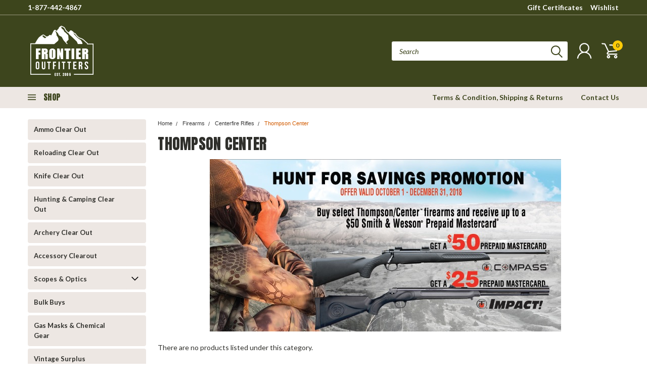

--- FILE ---
content_type: text/html; charset=UTF-8
request_url: https://frontierfirearms.ca/boxes-crates-cans-bottles/thompson-center/
body_size: 30045
content:

<!DOCTYPE html>
<html class="no-js" lang="en">
    <head>
        <title>Firearms - Centerfire Rifles - Thompson Center - Frontier Outfitters</title>
        <link rel='canonical' href='https://frontierfirearms.ca/boxes-crates-cans-bottles/thompson-center/' /><meta name='platform' content='bigcommerce.stencil' />
        
        
        <!-- <link data-stencil-stylesheet href="https://cdn11.bigcommerce.com/s-7rboesvul1/stencil/78babaf0-abee-013b-b694-0289ae5ecb00/font-awesome/css/font-awesome.min.css" rel="stylesheet"> -->
        <link rel="stylesheet" href="https://use.fontawesome.com/releases/v5.5.0/css/all.css" integrity="sha384-B4dIYHKNBt8Bc12p+WXckhzcICo0wtJAoU8YZTY5qE0Id1GSseTk6S+L3BlXeVIU" crossorigin="anonymous">
        <link href="https://fonts.googleapis.com/css?family=Racing+Sans+One" rel="stylesheet">
        <link href="https://fonts.googleapis.com/css?family=Lato:300,300i,400,400i,700,700i,900,900i" rel="stylesheet">
        <link href="https://fonts.googleapis.com/css?family=Anton" rel="stylesheet">
        <link href="https://fonts.googleapis.com/css?family=IBM+Plex+Sans+Condensed:300,300i,400,400i,700,700i|IBM+Plex+Sans:400,400i,700,700i" rel="stylesheet">
        <script src="https://use.fontawesome.com/63220265b2.js" async></script>
        <link href="https://cdn11.bigcommerce.com/s-7rboesvul1/product_images/frontier-favicon.png?t=1583428072" rel="shortcut icon">
        <meta name="viewport" content="width=device-width, initial-scale=1, maximum-scale=1">

        <script>
            document.documentElement.className = document.documentElement.className.replace('no-js', 'js');
        </script>

        <script>
    function browserSupportsAllFeatures() {
        return window.Promise
            && window.fetch
            && window.URL
            && window.URLSearchParams
            && window.WeakMap
            // object-fit support
            && ('objectFit' in document.documentElement.style);
    }

    function loadScript(src) {
        var js = document.createElement('script');
        js.src = src;
        js.onerror = function () {
            console.error('Failed to load polyfill script ' + src);
        };
        document.head.appendChild(js);
    }

    if (!browserSupportsAllFeatures()) {
        loadScript('https://cdn11.bigcommerce.com/s-7rboesvul1/stencil/78babaf0-abee-013b-b694-0289ae5ecb00/dist/theme-bundle.polyfills.js');
    }
</script>

        <script>
            window.lazySizesConfig = window.lazySizesConfig || {};
            window.lazySizesConfig.loadMode = 1;
        </script>
        <script async src="https://cdn11.bigcommerce.com/s-7rboesvul1/stencil/78babaf0-abee-013b-b694-0289ae5ecb00/dist/theme-bundle.head_async.js"></script>


        <!-- Start Tracking Code for analytics_googleanalytics4 -->

<script data-cfasync="false" src="https://cdn11.bigcommerce.com/shared/js/google_analytics4_bodl_subscribers-358423becf5d870b8b603a81de597c10f6bc7699.js" integrity="sha256-gtOfJ3Avc1pEE/hx6SKj/96cca7JvfqllWA9FTQJyfI=" crossorigin="anonymous"></script>
<script data-cfasync="false">
  (function () {
    window.dataLayer = window.dataLayer || [];

    function gtag(){
        dataLayer.push(arguments);
    }

    function initGA4(event) {
         function setupGtag() {
            function configureGtag() {
                gtag('js', new Date());
                gtag('set', 'developer_id.dMjk3Nj', true);
                gtag('config', 'G-DD3J4RVRCQ');
            }

            var script = document.createElement('script');

            script.src = 'https://www.googletagmanager.com/gtag/js?id=G-DD3J4RVRCQ';
            script.async = true;
            script.onload = configureGtag;

            document.head.appendChild(script);
        }

        setupGtag();

        if (typeof subscribeOnBodlEvents === 'function') {
            subscribeOnBodlEvents('G-DD3J4RVRCQ', false);
        }

        window.removeEventListener(event.type, initGA4);
    }

    

    var eventName = document.readyState === 'complete' ? 'consentScriptsLoaded' : 'DOMContentLoaded';
    window.addEventListener(eventName, initGA4, false);
  })()
</script>

<!-- End Tracking Code for analytics_googleanalytics4 -->


<script type="text/javascript">
var BCData = {};
</script>
<script>
(function(d, e, n){
e = d.createElement('script');
e.type = 'text/javascript';
e.async = true;
e.src = 'https://api.videoly.co/1/quchbox/0/3166/quch.js';
n = d.getElementsByTagName('script')[0];
n.parentNode.insertBefore(e, n);
})(document);
</script><!-- Google tag (gtag.js) -->
<script async src="https://www.googletagmanager.com/gtag/js?id=G-DD3J4RVRCQ"></script>
<script>
  window.dataLayer = window.dataLayer || [];
  function gtag(){dataLayer.push(arguments);}
  gtag('js', new Date());

  gtag('config', 'G-DD3J4RVRCQ');
</script>
 <script data-cfasync="false" src="https://microapps.bigcommerce.com/bodl-events/1.9.4/index.js" integrity="sha256-Y0tDj1qsyiKBRibKllwV0ZJ1aFlGYaHHGl/oUFoXJ7Y=" nonce="" crossorigin="anonymous"></script>
 <script data-cfasync="false" nonce="">

 (function() {
    function decodeBase64(base64) {
       const text = atob(base64);
       const length = text.length;
       const bytes = new Uint8Array(length);
       for (let i = 0; i < length; i++) {
          bytes[i] = text.charCodeAt(i);
       }
       const decoder = new TextDecoder();
       return decoder.decode(bytes);
    }
    window.bodl = JSON.parse(decodeBase64("[base64]"));
 })()

 </script>

<script nonce="">
(function () {
    var xmlHttp = new XMLHttpRequest();

    xmlHttp.open('POST', 'https://bes.gcp.data.bigcommerce.com/nobot');
    xmlHttp.setRequestHeader('Content-Type', 'application/json');
    xmlHttp.send('{"store_id":"10041189","timezone_offset":"-6.0","timestamp":"2026-01-25T01:49:22.32890100Z","visit_id":"e25d491b-81dd-464a-9a52-4667d050bf93","channel_id":1}');
})();
</script>

        

        <link data-stencil-stylesheet href="https://cdn11.bigcommerce.com/s-7rboesvul1/stencil/78babaf0-abee-013b-b694-0289ae5ecb00/css/theme-8e1ac6d0-d72b-013b-17e8-5e1d32e4bb55.css" rel="stylesheet">
        <link data-stencil-stylesheet href="https://cdn11.bigcommerce.com/s-7rboesvul1/stencil/78babaf0-abee-013b-b694-0289ae5ecb00/css/pinnacle-8e1ac6d0-d72b-013b-17e8-5e1d32e4bb55.css" rel="stylesheet">
        <link data-stencil-stylesheet href="https://cdn11.bigcommerce.com/s-7rboesvul1/stencil/78babaf0-abee-013b-b694-0289ae5ecb00/css/custom-8e1ac6d0-d72b-013b-17e8-5e1d32e4bb55.css" rel="stylesheet">
        <link href="https://fonts.googleapis.com/css?family=Lato:400,700,300%7CAnton:&display=swap" rel="stylesheet">

    </head>
    <body id="body" class="main  eleven-seventy    ">

      <!-- ACTIVE SHOPNAV DIM PAGE -->
            <div id="shopnav-dim-page" style="display: none;">
              <div style="top: 50%; left: 50%; display: none;" id="dialog" class="window">
                <div id="san"></div>
              </div>
              <div style="width: 2478px; font-size: 32pt; color:white; height: 1202px; display: none; opacity: 0.4;" id="mask"></div>
            </div>
            <!-- END ACTIVE SHOPNAV DIM PAGE -->

        <!-- snippet location header -->
        <svg data-src="https://cdn11.bigcommerce.com/s-7rboesvul1/stencil/78babaf0-abee-013b-b694-0289ae5ecb00/img/icon-sprite.svg" class="icons-svg-sprite"></svg>


        <div class="header-container main-top">

<div class="top-menu">
    <div class="content">
         <a href="#" class="mobileMenu-toggle" data-mobile-menu-toggle="menu">
            <span class="mobileMenu-toggleIcon">Toggle menu</span>
        </a>

        <!-- OPTIONAL SHORT MESSAGE LINK -->
        <!-- <div class="left">
          <a class="optional-message-link" href="">Put an optional message here.</a>
        </div> -->

        <div class="left phone-number">
            <a href="tel:1-877-442-4867">1-877-442-4867</a>
        </div>

        <!-- MOBILE LOGIN / LOGOUT -->
        <div class="right top mobile">
          <div class="mobile-login">
                 <li class="mobile-account">
                         <a class="" href="/login.php"><!-- <i class="fa fa-user" aria-hidden="true"></i> --><a class="" href="/login.php">Login</a>&nbsp;<span class="or-text">or</span>&nbsp;<a class="" href="/login.php?action=create_account">Sign Up</a>
                  </li>
          </div>

        <!-- MOBILE CART -->
        <div class="mobile-cart">
        <li class="navUser-item navUser-item--cart mobile">
            <a
                class="navUser-action"
                data-cart-preview
                data-dropdown="cart-preview-dropdown"
                data-options="align:right"
                href="/cart.php">
                <span class="navUser-item-cartLabel"><svg><use xlink:href="#icon-cart" /></svg></span> <span class="countPill cart-quantity">0</span>
            </a>

            <!-- <div class="dropdown-menu" id="cart-preview-dropdown" data-dropdown-content aria-hidden="true"></div> -->
        </li>
      </div>
    </div>


        <div class="right account-links ">
                <div class="account-link gift-certificates">
                   <a href="/giftcertificates.php">Gift Certificates</a>
                </div>

                <div class="account-link wishlist">
                  <a href="/wishlist.php">Wishlist</a>
                </div>

          <div class="account-link currency-converter">
            <ul class="navPages-list navPages-list--user">
            </ul>
          </div>


              <div class="mobile-login top-account-access">
                     <li class="">
                             <!-- <a class="" href="/login.php"><a class="" href="/login.php">Login</a>&nbsp;<span class="">or</span>&nbsp;<a class="" href="/login.php?action=create_account">Sign Up</a> -->
                      </li>
              </div>


        </div>
        <div class="clear"></div>
    </div>
</div>

<div class="header-container full-width  full-width">
  <div class="header-padding">
  <div class="header-padding">
  <header class="header" role="banner">


<!-- LEFT ALIGNED LOGO -->
  <div class="header-container-left-aligned-logo">
    <div class="header-logo header-logo--left">
      <a class="logo-link" href="https://frontierfirearms.ca/">
        <img class="" src="https://cdn11.bigcommerce.com/s-7rboesvul1/images/stencil/134x100/frontieroutfitterslogo_1583430946__21912.original.png" alt="Frontier Outfitters" title="Frontier Outfitters">
</a>
    </div>
    <div class="navPages-container inside-header left-logo" id="menu" data-menu>
      <nav class="navPages">
        <div class="navPages-quickSearch right searchbar">
            <div class="container">
    <!-- snippet location forms_search -->
    <form class="form" action="/search.php">
        <fieldset class="form-fieldset">
            <div class="form-field">
                <label class="u-hiddenVisually" for="search_query">Search</label>
                <input class="form-input" data-search-quick name="search_query" id="search_query" data-error-message="Search field cannot be empty." placeholder="Search" autocomplete="off">
                <div class="search-icon"><svg><use xlink:href="#icon-search" /></svg></div>
                <input class="button button--primary form-prefixPostfix-button--postfix" type="submit" value="">
            </div>
        </fieldset>
        <div class="clear"></div>
    </form>
    <a href="#" class="reset quicksearch" aria-label="reset search" role="button">
      <span class="reset" aria-hidden="true">Reset Search</span>
    </a>
    <a href="#" class="modal-close custom-quick-search" aria-label="Close" role="button">
      <span aria-hidden="true">&#215;</span>
    </a>
    <section class="quickSearchResults" data-bind="html: results">
    </section>
</div>
        </div>
      </nav>
    </div>
    <div class="right account-links desktop inside-header left-aligned-logo">
              <ul class="account-link enabled">
    <li class="navUser-item navUser-item--account">
        <a class="navUser-action with-login" href="/login.php"><svg><use xlink:href="#icon-user" /></svg></a>
        <!-- <a class="navUser-action login" href="/login.php">Login</a> -->
     </li>

<li class="navUser-item navUser-item--cart desktop">
  <a
  class="navUser-action"
  data-cart-preview
  data-dropdown="cart-preview-dropdown"
  data-options="align:right"
  href="/cart.php">
  <span class="navUser-item-cartLabel"><svg><use xlink:href="#icon-cart" /></svg></span> <span class="countPill cart-quantity">0</span>
  </a>

<div class="dropdown-menu" id="cart-preview-dropdown" data-dropdown-content aria-hidden="true"></div>
</li>
</ul>
    </div>
  </div>



<!-- CENTER ALIGNED LOGO -->


<!-- RIGHT ALIGNED LOGO -->



<div class="clear"></div>
<div class="mobile-menu navPages-container" id="menu" data-menu>

  <div class="navPages-quickSearch right searchbar mobile-search">
      <div class="container mobile-quick-search">
    <!-- snippet location forms_search -->
    <form class="form" action="/search.php">
        <fieldset class="form-fieldset">
            <div class="form-field">
                <label class="u-hiddenVisually" for="search_query">Search</label>
                <input class="form-input" data-search-quick name="search_query" id="search_query" data-error-message="Search field cannot be empty." placeholder="Search" autocomplete="off">
                <div class="search-icon"><svg><use xlink:href="#icon-search" /></svg></div>
                <input class="button button--primary form-prefixPostfix-button--postfix" type="submit" value="">
            </div>
        </fieldset>
        <div class="clear"></div>
    </form>
    <div class="mobile-reset">
      <a href="#" class="reset quicksearch" aria-label="reset search" role="button">
        <span class="reset" aria-hidden="true">Reset Search</span>
      </a>
      <a href="#" class="modal-close custom-quick-search" aria-label="Close" role="button">
        <span aria-hidden="true">&#215;</span>
      </a>
      <div class="clear"></div>
    </div>
    <section class="quickSearchResults" data-bind="html: results">
    </section>
</div>
  </div>

        <nav class="navPages mobile">
  <div class="account-link currency-converter">
    <ul class="navPages-list navPages-list--user">
    </ul>
  </div>
    <ul class="navPages-list">
        <div class="nav-align center">
        <div class="custom-pages-nav">
          <div id="desktop-menu">
            <h2 class="container-header mobile">Main Menu</h2>
                <li class="navPages-item">
                    <a class="navPages-action" href="https://frontierfirearms.ca/shipping-returns/">Terms &amp; Condition, Shipping &amp; Returns</a>
                </li>
                <li class="navPages-item">
                    <a class="navPages-action" href="https://frontierfirearms.ca/contact-us/">Contact Us</a>
                </li>
          </div>
            <div id="mobile-menu">
              <div class="category-menu">
                <h2 class="container-header mobile">Shop By Category</h2>
                  <li class="navPages-item mobile">
                    <a class="navPages-action" href="https://frontierfirearms.ca/ammo-clear-out/">Ammo Clear Out</a>
                  </li>
                  <li class="navPages-item mobile">
                    <a class="navPages-action" href="https://frontierfirearms.ca/reloading-clear-out/">Reloading Clear Out</a>
                  </li>
                  <li class="navPages-item mobile">
                    <a class="navPages-action" href="https://frontierfirearms.ca/knife-clear-out/">Knife Clear Out</a>
                  </li>
                  <li class="navPages-item mobile">
                    <a class="navPages-action" href="https://frontierfirearms.ca/hunting-clear-out/">Hunting &amp; Camping Clear Out</a>
                  </li>
                  <li class="navPages-item mobile">
                    <a class="navPages-action" href="https://frontierfirearms.ca/archery-clear-out/">Archery Clear Out</a>
                  </li>
                  <li class="navPages-item mobile">
                    <a class="navPages-action" href="https://frontierfirearms.ca/accessory-clearout/"> Accessory Clearout</a>
                  </li>
                  <li class="navPages-item mobile">
                    <a class="navPages-action navPages-action-depth-max has-subMenu is-root topLevel" href="https://frontierfirearms.ca/scopes-optics/">
    Scopes &amp; Optics <i class="fa fa-chevron-down main-nav" aria-hidden="true"></i>
</a>
<div class="navPage-subMenu" id="navPages-1385" aria-hidden="true" tabindex="-1">
    <ul class="navPage-subMenu-list">
            <li class="navPage-subMenu-item">
                    <a class="navPage-subMenu-action navPages-action" href="https://frontierfirearms.ca/sport-optics/mounts/">Mounts</a>
            </li>
        <!-- END COMMENT OUT THE FOLLOWING SECTION TO ENABLE MAX NAV LEVELS -->
    </ul>
</div>
                  </li>
                  <li class="navPages-item mobile">
                    <a class="navPages-action" href="https://frontierfirearms.ca/bulk-buys/">Bulk Buys</a>
                  </li>
                  <li class="navPages-item mobile">
                    <a class="navPages-action" href="https://frontierfirearms.ca/equipment/gas-masks-chemical-gear/">Gas Masks &amp; Chemical Gear</a>
                  </li>
                  <li class="navPages-item mobile">
                    <a class="navPages-action" href="https://frontierfirearms.ca/vintage-surplus/">Vintage Surplus</a>
                  </li>
                  <li class="navPages-item mobile">
                    <a class="navPages-action" href="https://frontierfirearms.ca/womens-section/">Womens Section</a>
                  </li>
                  <li class="navPages-item mobile">
                    <a class="navPages-action navPages-action-depth-max has-subMenu is-root topLevel" href="https://frontierfirearms.ca/surplus/">
    Surplus <i class="fa fa-chevron-down main-nav" aria-hidden="true"></i>
</a>
<div class="navPage-subMenu" id="navPages-1300" aria-hidden="true" tabindex="-1">
    <ul class="navPage-subMenu-list">
            <li class="navPage-subMenu-item">
                    <a
                        class="navPage-subMenu-action navPages-action has-subMenu"
                        href="https://frontierfirearms.ca/surplus/clothing/"
                        data-collapsible="navPages-1171"
                        data-collapsible-disabled-breakpoint="medium"
                        data-collapsible-disabled-state="open"
                        data-collapsible-enabled-state="closed">
                        Clothing <i class="fa fa-chevron-down" aria-hidden="true"></i>
                    </a>
                    <ul class="navPage-childList" id="navPages-1171">
                        <li class="navPage-childList-item navPage-subMenu-item">
                                <a class="navPage-childList-action navPages-action" href="https://frontierfirearms.ca/surplus-clothing-and-footwear/coveralls-overalls/">Coveralls &amp; Overalls</a>
                        </li>
                        <li class="navPage-childList-item navPage-subMenu-item">
                                <a class="navPage-childList-action navPages-action" href="https://frontierfirearms.ca/surplus-bags-hats-clothing/new-jackets/">New Jackets</a>
                        </li>
                        <li class="navPage-childList-item navPage-subMenu-item">
                                <a class="navPage-childList-action navPages-action" href="https://frontierfirearms.ca/camping-outdoors/surplus-clothing/coats-jackets.html">Coats &amp; Jackets</a>
                        </li>
                        <li class="navPage-childList-item navPage-subMenu-item">
                                <a class="navPage-childList-action navPages-action" href="https://frontierfirearms.ca/camping-outdoors/surplus-clothing/cold-weather-wear.html">Cold Weather Wear</a>
                        </li>
                        <li class="navPage-childList-item navPage-subMenu-item">
                                <a class="navPage-childList-action navPages-action" href="https://frontierfirearms.ca/surplus-bags-hats-clothing/wet-weather/">Wet Weather Gear</a>
                        </li>
                        <li class="navPage-childList-item navPage-subMenu-item">
                                <a class="navPage-childList-action navPages-action" href="https://frontierfirearms.ca/gloves-mitts/">Gloves &amp; Mitts</a>
                        </li>
                        <li class="navPage-childList-item navPage-subMenu-item">
                                <a class="navPage-childList-action navPages-action" href="https://frontierfirearms.ca/army-surplus-bags-hats-clothing/hats-toques-neckwear/">Hats Toques, &amp; Neckwear</a>
                        </li>
                        <li class="navPage-childList-item navPage-subMenu-item">
                                <a class="navPage-childList-action navPages-action" href="https://frontierfirearms.ca/surplus-bags-hats-clothing/socks/">Socks</a>
                        </li>
                        <li class="navPage-childList-item navPage-subMenu-item">
                                <a class="navPage-childList-action navPages-action" href="https://frontierfirearms.ca/camping-outdoors/surplus-clothing/shirts.html">Shirts</a>
                        </li>
                        <li class="navPage-childList-item navPage-subMenu-item">
                                <a class="navPage-childList-action navPages-action" href="https://frontierfirearms.ca/cloth">T-Shirts &amp; Pull Overs</a>
                        </li>
                        <li class="navPage-childList-item navPage-subMenu-item">
                                <a class="navPage-childList-action navPages-action" href="https://frontierfirearms.ca/camping-outdoors/surplus-clothing/pants.html">Pants, Shorts and Coveralls</a>
                        </li>
                        <li class="navPage-childList-item navPage-subMenu-item">
                                <a class="navPage-childList-action navPages-action" href="https://frontierfirearms.ca/camping-outdoors/surplus-dress-wear.html">Dress Wear</a>
                        </li>
                        <li class="navPage-childList-item navPage-subMenu-item">
                                <a class="navPage-childList-action navPages-action" href="https://frontierfirearms.ca/surplus/clothing/new-category/">Vests</a>
                        </li>
                    </ul>
            </li>
            <li class="navPage-subMenu-item">
                    <a class="navPage-subMenu-action navPages-action" href="https://frontierfirearms.ca/surplus/surplus-footwear/">Footwear</a>
            </li>
            <li class="navPage-subMenu-item">
                    <a class="navPage-subMenu-action navPages-action" href="https://frontierfirearms.ca/surplus/surplus-misc-items/">Misc Items</a>
            </li>
            <li class="navPage-subMenu-item">
                    <a class="navPage-subMenu-action navPages-action" href="https://frontierfirearms.ca/surplus/new-arrivals/">New Arrivals</a>
            </li>
            <li class="navPage-subMenu-item">
                    <a class="navPage-subMenu-action navPages-action" href="https://frontierfirearms.ca/surplus/bags-pouches-packs/">Bags, Pouches &amp; Packs</a>
            </li>
        <!-- END COMMENT OUT THE FOLLOWING SECTION TO ENABLE MAX NAV LEVELS -->
    </ul>
</div>
                  </li>
                  <li class="navPages-item mobile">
                    <a class="navPages-action navPages-action-depth-max has-subMenu is-root topLevel" href="https://frontierfirearms.ca/equipment/">
    Equipment <i class="fa fa-chevron-down main-nav" aria-hidden="true"></i>
</a>
<div class="navPage-subMenu" id="navPages-1302" aria-hidden="true" tabindex="-1">
    <ul class="navPage-subMenu-list">
            <li class="navPage-subMenu-item">
                    <a class="navPage-subMenu-action navPages-action" href="https://frontierfirearms.ca/equipment/body-armor-kevlar/">Body Armor</a>
            </li>
            <li class="navPage-subMenu-item">
                    <a class="navPage-subMenu-action navPages-action" href="https://frontierfirearms.ca/equipment/bulk-kevlar/">Bulk Kevlar</a>
            </li>
            <li class="navPage-subMenu-item">
                    <a class="navPage-subMenu-action navPages-action" href="https://frontierfirearms.ca/equipment/backpacks/">Backpacks</a>
            </li>
            <li class="navPage-subMenu-item">
                    <a class="navPage-subMenu-action navPages-action" href="https://frontierfirearms.ca/equipment/hunting-accessories/">Hunting Accessories</a>
            </li>
            <li class="navPage-subMenu-item">
                    <a class="navPage-subMenu-action navPages-action" href="https://frontierfirearms.ca/equipment/blankets-sleeping-gear-and-tents/">Blankets, Sleeping Gear and Tents</a>
            </li>
            <li class="navPage-subMenu-item">
                    <a class="navPage-subMenu-action navPages-action" href="https://frontierfirearms.ca/equipment/food-food-preparation/">Food &amp; Food Preparation</a>
            </li>
            <li class="navPage-subMenu-item">
                    <a class="navPage-subMenu-action navPages-action" href="https://frontierfirearms.ca/equipment/survival-camping-gear/">Survival &amp; Camping Gear</a>
            </li>
            <li class="navPage-subMenu-item">
                    <a class="navPage-subMenu-action navPages-action" href="https://frontierfirearms.ca/equipment/world-famous/">World Famous</a>
            </li>
            <li class="navPage-subMenu-item">
                    <a class="navPage-subMenu-action navPages-action" href="https://frontierfirearms.ca/equipment/fox-outdoor-supplies/">Fox Outdoor Supplies</a>
            </li>
            <li class="navPage-subMenu-item">
                    <a class="navPage-subMenu-action navPages-action" href="https://frontierfirearms.ca/equipment/wise-company/">Wise Company</a>
            </li>
            <li class="navPage-subMenu-item">
                    <a class="navPage-subMenu-action navPages-action" href="https://frontierfirearms.ca/equipment/boxes-crates-cans-bottles/">Boxes, Crates, Cans, &amp; Bottles.</a>
            </li>
            <li class="navPage-subMenu-item">
                    <a class="navPage-subMenu-action navPages-action" href="https://frontierfirearms.ca/equipment/trail-cameras/">Trail Cameras</a>
            </li>
            <li class="navPage-subMenu-item">
                    <a class="navPage-subMenu-action navPages-action" href="https://frontierfirearms.ca/equipment/b-f-products/">B&amp;F Products</a>
            </li>
            <li class="navPage-subMenu-item">
                    <a class="navPage-subMenu-action navPages-action" href="https://frontierfirearms.ca/equipment/blades-saws-bayonets/">Blades, Saws  &amp; Bayonets</a>
            </li>
            <li class="navPage-subMenu-item">
                    <a class="navPage-subMenu-action navPages-action" href="https://frontierfirearms.ca/equipment/helmets/">Helmets</a>
            </li>
        <!-- END COMMENT OUT THE FOLLOWING SECTION TO ENABLE MAX NAV LEVELS -->
    </ul>
</div>
                  </li>
                  <li class="navPages-item mobile">
                    <a class="navPages-action navPages-action-depth-max has-subMenu is-root topLevel" href="https://frontierfirearms.ca/firearms.html">
    Firearms <i class="fa fa-chevron-down main-nav" aria-hidden="true"></i>
</a>
<div class="navPage-subMenu" id="navPages-944" aria-hidden="true" tabindex="-1">
    <ul class="navPage-subMenu-list">
            <li class="navPage-subMenu-item">
                    <a class="navPage-subMenu-action navPages-action" href="https://frontierfirearms.ca/rifles/">Rifles</a>
            </li>
            <li class="navPage-subMenu-item">
                    <a class="navPage-subMenu-action navPages-action" href="https://frontierfirearms.ca/shotguns/">Shotguns</a>
            </li>
            <li class="navPage-subMenu-item">
                    <a class="navPage-subMenu-action navPages-action" href="https://frontierfirearms.ca/firearms/surplus-military-firearms/">Surplus Military Firearms</a>
            </li>
        <!-- END COMMENT OUT THE FOLLOWING SECTION TO ENABLE MAX NAV LEVELS -->
    </ul>
</div>
                  </li>
                  <li class="navPages-item mobile">
                    <a class="navPages-action" href="https://frontierfirearms.ca/shooting-accessories.html">Shooting Accessories</a>
                  </li>
                  <li class="navPages-item mobile">
                    <a class="navPages-action navPages-action-depth-max has-subMenu is-root topLevel" href="https://frontierfirearms.ca/buy-online.html">
    Miscellaneous <i class="fa fa-chevron-down main-nav" aria-hidden="true"></i>
</a>
<div class="navPage-subMenu" id="navPages-802" aria-hidden="true" tabindex="-1">
    <ul class="navPage-subMenu-list">
            <li class="navPage-subMenu-item">
                    <a class="navPage-subMenu-action navPages-action" href="https://frontierfirearms.ca/miscellaneous/books-dvds/">Books &amp; DVDs</a>
            </li>
            <li class="navPage-subMenu-item">
                    <a class="navPage-subMenu-action navPages-action" href="https://frontierfirearms.ca/miscellaneous/gifts-novalties/">Gifts &amp; Novalties</a>
            </li>
            <li class="navPage-subMenu-item">
                    <a class="navPage-subMenu-action navPages-action" href="https://frontierfirearms.ca/miscellaneous/signs/">Signs</a>
            </li>
        <!-- END COMMENT OUT THE FOLLOWING SECTION TO ENABLE MAX NAV LEVELS -->
    </ul>
</div>
                  </li>
                  <li class="navPages-item mobile">
                    <a class="navPages-action navPages-action-depth-max has-subMenu is-root topLevel" href="https://frontierfirearms.ca/security-devices.html">
    Security Devices <i class="fa fa-chevron-down main-nav" aria-hidden="true"></i>
</a>
<div class="navPage-subMenu" id="navPages-940" aria-hidden="true" tabindex="-1">
    <ul class="navPage-subMenu-list">
            <li class="navPage-subMenu-item">
                    <a class="navPage-subMenu-action navPages-action" href="https://frontierfirearms.ca/security-devices/fake-cameras.html">Dummy Cameras</a>
            </li>
            <li class="navPage-subMenu-item">
                    <a class="navPage-subMenu-action navPages-action" href="https://frontierfirearms.ca/security-devices/safes.html">Safes</a>
            </li>
            <li class="navPage-subMenu-item">
                    <a class="navPage-subMenu-action navPages-action" href="https://frontierfirearms.ca/security-devices/alarms.html">Alarms</a>
            </li>
        <!-- END COMMENT OUT THE FOLLOWING SECTION TO ENABLE MAX NAV LEVELS -->
    </ul>
</div>
                  </li>
                  <li class="navPages-item mobile">
                    <a class="navPages-action" href="https://frontierfirearms.ca/farm-supplies/">Farm Supplies</a>
                  </li>
                  <li class="navPages-item mobile">
                    <a class="navPages-action" href="https://frontierfirearms.ca/power-equipment/">Power Equipment</a>
                  </li>
                  <li class="navPages-item mobile">
                    <a class="navPages-action" href="https://frontierfirearms.ca/specials/free-with-your-order/">FREE With Your Order!</a>
                  </li>
              </div>

            <div class="brand-menu">
              <h2 class="container-header mobile">Shop By Brand</h2>
                <li class="navPages-item mobile">
                  <a class="navPages-action" href="https://frontierfirearms.ca/rothco-1/">Rothco</a>
                </li>
                <li class="navPages-item mobile">
                  <a class="navPages-action" href="https://frontierfirearms.ca/used-coach-guns/">Used Coach Guns</a>
                </li>
                <li class="navPages-item mobile">
                  <a class="navPages-action" href="https://frontierfirearms.ca/world-famous-1/">World Famous</a>
                </li>
                <li class="navPages-item mobile">
                  <a class="navPages-action" href="https://frontierfirearms.ca/fox-outdoor-supplies-1/">Fox Outdoor</a>
                </li>
                <li class="navPages-item mobile">
                  <a class="navPages-action" href="https://frontierfirearms.ca/konus/">Konus</a>
                </li>
                <li class="navPages-item mobile">
                  <a class="navPages-action" href="https://frontierfirearms.ca/riton/">Riton</a>
                </li>
                <li class="navPages-item mobile">
                  <a class="navPages-action" href="https://frontierfirearms.ca/bayonets/">Bayonets</a>
                </li>
                <li class="navPages-item mobile">
                  <a class="navPages-action" href="https://frontierfirearms.ca/long-johns/">Underwear</a>
                </li>
                <li class="navPages-item mobile">
                  <a class="navPages-action" href="https://frontierfirearms.ca/72hrs/">72HRS</a>
                </li>
                <li class="navPages-item mobile">
                  <a class="navPages-action" href="https://frontierfirearms.ca/brands/Wise-Food.html">ReadyWise Food</a>
                </li>
                  <li class="navPages-item mobile">
                    <a class="navPages-action" href="/brands/">View all Brands</a>
                  </li>
            <div class="clear"></div>
          </div>

          </div>
        </div>
    </ul>
    <ul class="navPages-list navPages-list--user">
        <li class="navPages-item">
            <a class="navPages-action" href="/giftcertificates.php">Gift Certificates</a>
        </li>
            <li class="navPages-item">
                <a class="navPages-action" href="/login.php">Login</a> or <a class="navPages-action" href="/login.php?action=create_account">Sign Up</a>
            </li>
    </ul>
</nav>
</div>
</header>
</div>
</div>
</div>

<div class="main-nav-container full-width center-align ">
  <div class="navPages-container main-nav" id="menu" data-menu>

<!-- CHECK FOR ALT SHOP NAV VISIBILITY -->
   <!-- GRID VIEW WITH IMAGES - WITH BRANDS -->
       <nav class="navPages with-alt-cat-menu with-images with-brands">
  <div class="sideCategoryList desktop alternate with-images with-brands" id="side-categories" data-menu>
    <div class="categories">
      <div class="alt-toggle">
        <h2 class="container-header btn"><span class="down-arrrow burger-menu"><i class="burger open" aria-hidden="true"><svg><use xlink:href="#icon-Menu" /></svg></i><i class="menu close" aria-hidden="true"><svg><use xlink:href="#icon-close" /></svg></i></span></h2>
        <h2 class="container-header text"><span class="mega-shop-text">Shop</span><span class="mega-shop-text sticky">Shop</span></h2>
      </div>
        <div class="alt-menu-container">
          <div id="page-wrapper" class="drop-down">
          <div class="category-list">
            <h2 class="container-header shop-by by-category">Shop by Category</h2>

                <li class="navPages-item sideTopLevel">
                        <a class="navPages-action" href="https://frontierfirearms.ca/ammo-clear-out/"><span class="name">Ammo Clear Out</span></a>
                </li>
                <li class="navPages-item sideTopLevel">
                        <a class="navPages-action" href="https://frontierfirearms.ca/reloading-clear-out/"><span class="name">Reloading Clear Out</span></a>
                </li>
                <li class="navPages-item sideTopLevel">
                        <a class="navPages-action" href="https://frontierfirearms.ca/knife-clear-out/"><span class="name">Knife Clear Out</span></a>
                </li>
                <li class="navPages-item sideTopLevel">
                        <a class="navPages-action" href="https://frontierfirearms.ca/hunting-clear-out/"><span class="name">Hunting &amp; Camping Clear Out</span></a>
                </li>
                <li class="navPages-item sideTopLevel">
                        <a class="navPages-action" href="https://frontierfirearms.ca/archery-clear-out/"><span class="name">Archery Clear Out</span></a>
                </li>
                <li class="navPages-item sideTopLevel">
                        <a class="navPages-action" href="https://frontierfirearms.ca/accessory-clearout/"><span class="name"> Accessory Clearout</span></a>
                </li>
                <li class="navPages-item sideTopLevel">
                          <!-- TOP LEVEL MENU ITEMS WITH CHILDREN ONLY -->
    <a class="navPages-action navPages-action-depth-max has-subMenu is-root topLevel" href="https://frontierfirearms.ca/scopes-optics/">
        <span class="name">Scopes &amp; Optics</span>
    </a>
      <div class="navPage-subMenu navPage-subMenu-horizontal flyout second-level with-images" id="navPages-1385" aria-hidden="true" tabindex="-1">
  <div class="category-title">
    <h2><a class="category-title" href="https://frontierfirearms.ca/scopes-optics/">Scopes &amp; Optics</a></h2>
    <div class="flyout-pagination-container top">
      <a class="navPages-action previous">
        <i class="icon prev" aria-hidden="true">
          <svg><use xlink:href="#icon-circle-left" /></svg>
        </i>
      </a>
      <!-- <span class="dots"></span> -->
      <a class="navPages-action next">
        <i class="icon next" aria-hidden="true">
          <svg><use xlink:href="#icon-circle-right" /></svg>
        </i>
      </a>
    </div>
  </div>

    <ul class="navPage-subMenu-list all-second-level-plus-container flyout-page-wrapper">
            <li class="navPage-subMenu-item-child second-level-subMenu-plus">

                <a class="category-image zoom-image-container " href="https://frontierfirearms.ca/sport-optics/mounts/"><div class="category-header-image" style="background-image: url('');"></div>

                    <a class="navPage-subMenu-action navPages-action" href="https://frontierfirearms.ca/sport-optics/mounts/"><span class="top-level-sub">Mounts</span></a>
                <div class="clear"></div>
            </li>
        <div class="flyout-pagination-container bottom">
          <a class="navPages-action previous">
            <i class="icon prev" aria-hidden="true">
              <svg><use xlink:href="#icon-chevron-left" /></svg>
            </i>
          </a>
          <span class="dots"></span>
          <a class="navPages-action next">
            <i class="icon next" aria-hidden="true">
              <svg><use xlink:href="#icon-chevron-left" /></svg>
            </i>
          </a>
        </div>
        <div class="clear"></div>
    </ul>
    <div class="clear"></div>


    </div>

<div class="clear"></div>
                </li>
                <li class="navPages-item sideTopLevel">
                        <a class="navPages-action" href="https://frontierfirearms.ca/bulk-buys/"><span class="name">Bulk Buys</span></a>
                </li>
                <li class="navPages-item sideTopLevel">
                        <a class="navPages-action" href="https://frontierfirearms.ca/equipment/gas-masks-chemical-gear/"><span class="name">Gas Masks &amp; Chemical Gear</span></a>
                </li>
                <li class="navPages-item sideTopLevel">
                        <a class="navPages-action" href="https://frontierfirearms.ca/vintage-surplus/"><span class="name">Vintage Surplus</span></a>
                </li>
                <li class="navPages-item sideTopLevel">
                        <a class="navPages-action" href="https://frontierfirearms.ca/womens-section/"><span class="name">Womens Section</span></a>
                </li>
                <li class="navPages-item sideTopLevel">
                          <!-- TOP LEVEL MENU ITEMS WITH CHILDREN ONLY -->
    <a class="navPages-action navPages-action-depth-max has-subMenu is-root topLevel" href="https://frontierfirearms.ca/surplus/">
        <span class="name">Surplus</span>
    </a>
      <div class="navPage-subMenu navPage-subMenu-horizontal flyout second-level with-images" id="navPages-1300" aria-hidden="true" tabindex="-1">
  <div class="category-title">
    <h2><a class="category-title" href="https://frontierfirearms.ca/surplus/">Surplus</a></h2>
    <div class="flyout-pagination-container top">
      <a class="navPages-action previous">
        <i class="icon prev" aria-hidden="true">
          <svg><use xlink:href="#icon-circle-left" /></svg>
        </i>
      </a>
      <!-- <span class="dots"></span> -->
      <a class="navPages-action next">
        <i class="icon next" aria-hidden="true">
          <svg><use xlink:href="#icon-circle-right" /></svg>
        </i>
      </a>
    </div>
  </div>

    <ul class="navPage-subMenu-list all-second-level-plus-container flyout-page-wrapper">
            <li class="navPage-subMenu-item-child second-level-subMenu-plus">

                <a class="category-image zoom-image-container " href="https://frontierfirearms.ca/surplus/clothing/"><div class="category-header-image" style="background-image: url('');"></div>

                    <a class="navPage-subMenu-action navPages-action navPages-action-depth-max has-subMenu" href="https://frontierfirearms.ca/surplus/clothing/" data-collapsible="navPages-1171">
                        <span class="top-level-sub">Clothing</span>
                    </a>
                    <div class="subMenu-list third-level-plus">
                      <div class="three-plus-submenu-container" id="navPages-1171">
    <ul class="navPage-subMenu-list">
        <li class="navPage-subMenu-item-parent">
            <a class="navPage-subMenu-action navPages-action navPages-action-depth-max " href="https://frontierfirearms.ca/surplus/clothing/">All Clothing</a>
        </li>
            <li class="navPage-subMenu-item-child">
                    <a class="navPage-subMenu-action navPages-action" href="https://frontierfirearms.ca/surplus-clothing-and-footwear/coveralls-overalls/">Coveralls &amp; Overalls</a>
            </li>
            <li class="navPage-subMenu-item-child">
                    <a class="navPage-subMenu-action navPages-action" href="https://frontierfirearms.ca/surplus-bags-hats-clothing/new-jackets/">New Jackets</a>
            </li>
            <li class="navPage-subMenu-item-child">
                    <a class="navPage-subMenu-action navPages-action" href="https://frontierfirearms.ca/camping-outdoors/surplus-clothing/coats-jackets.html">Coats &amp; Jackets</a>
            </li>
            <li class="navPage-subMenu-item-child">
                    <a class="navPage-subMenu-action navPages-action" href="https://frontierfirearms.ca/camping-outdoors/surplus-clothing/cold-weather-wear.html">Cold Weather Wear</a>
            </li>
            <li class="navPage-subMenu-item-child">
                    <a class="navPage-subMenu-action navPages-action" href="https://frontierfirearms.ca/surplus-bags-hats-clothing/wet-weather/">Wet Weather Gear</a>
            </li>
            <li class="navPage-subMenu-item-child">
                    <a class="navPage-subMenu-action navPages-action" href="https://frontierfirearms.ca/gloves-mitts/">Gloves &amp; Mitts</a>
            </li>
            <li class="navPage-subMenu-item-child">
                    <a class="navPage-subMenu-action navPages-action" href="https://frontierfirearms.ca/army-surplus-bags-hats-clothing/hats-toques-neckwear/">Hats Toques, &amp; Neckwear</a>
            </li>
            <li class="navPage-subMenu-item-child">
                    <a class="navPage-subMenu-action navPages-action" href="https://frontierfirearms.ca/surplus-bags-hats-clothing/socks/">Socks</a>
            </li>
            <li class="navPage-subMenu-item-child">
                    <a class="navPage-subMenu-action navPages-action" href="https://frontierfirearms.ca/camping-outdoors/surplus-clothing/shirts.html">Shirts</a>
            </li>
            <li class="navPage-subMenu-item-child">
                    <a class="navPage-subMenu-action navPages-action" href="https://frontierfirearms.ca/cloth">T-Shirts &amp; Pull Overs</a>
            </li>
            <li class="navPage-subMenu-item-child">
                    <a class="navPage-subMenu-action navPages-action" href="https://frontierfirearms.ca/camping-outdoors/surplus-clothing/pants.html">Pants, Shorts and Coveralls</a>
            </li>
            <li class="navPage-subMenu-item-child">
                    <a class="navPage-subMenu-action navPages-action" href="https://frontierfirearms.ca/camping-outdoors/surplus-dress-wear.html">Dress Wear</a>
            </li>
            <li class="navPage-subMenu-item-child">
                    <a class="navPage-subMenu-action navPages-action" href="https://frontierfirearms.ca/surplus/clothing/new-category/">Vests</a>
            </li>
        <li class="navPage-subMenu-item-parent view-all">
            <a class="navPage-subMenu-action navPages-action navPages-action-depth-max view-all" href="https://frontierfirearms.ca/surplus/clothing/">View All</a>
        </li>
    </ul>
</div>
                      <div class="clear"></div>
                    </div>
                <div class="clear"></div>
            </li>
            <li class="navPage-subMenu-item-child second-level-subMenu-plus">

                <a class="category-image zoom-image-container " href="https://frontierfirearms.ca/surplus/surplus-footwear/"><div class="category-header-image" style="background-image: url('');"></div>

                    <a class="navPage-subMenu-action navPages-action" href="https://frontierfirearms.ca/surplus/surplus-footwear/"><span class="top-level-sub">Footwear</span></a>
                <div class="clear"></div>
            </li>
            <li class="navPage-subMenu-item-child second-level-subMenu-plus">

                <a class="category-image zoom-image-container " href="https://frontierfirearms.ca/surplus/surplus-misc-items/"><div class="category-header-image" style="background-image: url('');"></div>

                    <a class="navPage-subMenu-action navPages-action" href="https://frontierfirearms.ca/surplus/surplus-misc-items/"><span class="top-level-sub">Misc Items</span></a>
                <div class="clear"></div>
            </li>
            <li class="navPage-subMenu-item-child second-level-subMenu-plus">

                <a class="category-image zoom-image-container " href="https://frontierfirearms.ca/surplus/new-arrivals/"><div class="category-header-image" style="background-image: url('');"></div>

                    <a class="navPage-subMenu-action navPages-action" href="https://frontierfirearms.ca/surplus/new-arrivals/"><span class="top-level-sub">New Arrivals</span></a>
                <div class="clear"></div>
            </li>
            <li class="navPage-subMenu-item-child second-level-subMenu-plus">

                <a class="category-image zoom-image-container " href="https://frontierfirearms.ca/surplus/bags-pouches-packs/"><div class="category-header-image" style="background-image: url('');"></div>

                    <a class="navPage-subMenu-action navPages-action" href="https://frontierfirearms.ca/surplus/bags-pouches-packs/"><span class="top-level-sub">Bags, Pouches &amp; Packs</span></a>
                <div class="clear"></div>
            </li>
        <div class="flyout-pagination-container bottom">
          <a class="navPages-action previous">
            <i class="icon prev" aria-hidden="true">
              <svg><use xlink:href="#icon-chevron-left" /></svg>
            </i>
          </a>
          <span class="dots"></span>
          <a class="navPages-action next">
            <i class="icon next" aria-hidden="true">
              <svg><use xlink:href="#icon-chevron-left" /></svg>
            </i>
          </a>
        </div>
        <div class="clear"></div>
    </ul>
    <div class="clear"></div>


    </div>

<div class="clear"></div>
                </li>
                <li class="navPages-item sideTopLevel">
                          <!-- TOP LEVEL MENU ITEMS WITH CHILDREN ONLY -->
    <a class="navPages-action navPages-action-depth-max has-subMenu is-root topLevel" href="https://frontierfirearms.ca/equipment/">
        <span class="name">Equipment</span>
    </a>
      <div class="navPage-subMenu navPage-subMenu-horizontal flyout second-level with-images" id="navPages-1302" aria-hidden="true" tabindex="-1">
  <div class="category-title">
    <h2><a class="category-title" href="https://frontierfirearms.ca/equipment/">Equipment</a></h2>
    <div class="flyout-pagination-container top">
      <a class="navPages-action previous">
        <i class="icon prev" aria-hidden="true">
          <svg><use xlink:href="#icon-circle-left" /></svg>
        </i>
      </a>
      <!-- <span class="dots"></span> -->
      <a class="navPages-action next">
        <i class="icon next" aria-hidden="true">
          <svg><use xlink:href="#icon-circle-right" /></svg>
        </i>
      </a>
    </div>
  </div>

    <ul class="navPage-subMenu-list all-second-level-plus-container flyout-page-wrapper">
            <li class="navPage-subMenu-item-child second-level-subMenu-plus">

                <a class="category-image zoom-image-container " href="https://frontierfirearms.ca/equipment/body-armor-kevlar/"><div class="category-header-image" style="background-image: url('');"></div>

                    <a class="navPage-subMenu-action navPages-action" href="https://frontierfirearms.ca/equipment/body-armor-kevlar/"><span class="top-level-sub">Body Armor</span></a>
                <div class="clear"></div>
            </li>
            <li class="navPage-subMenu-item-child second-level-subMenu-plus">

                <a class="category-image zoom-image-container " href="https://frontierfirearms.ca/equipment/bulk-kevlar/"><div class="category-header-image" style="background-image: url('');"></div>

                    <a class="navPage-subMenu-action navPages-action" href="https://frontierfirearms.ca/equipment/bulk-kevlar/"><span class="top-level-sub">Bulk Kevlar</span></a>
                <div class="clear"></div>
            </li>
            <li class="navPage-subMenu-item-child second-level-subMenu-plus">

                <a class="category-image zoom-image-container " href="https://frontierfirearms.ca/equipment/backpacks/"><div class="category-header-image" style="background-image: url('');"></div>

                    <a class="navPage-subMenu-action navPages-action" href="https://frontierfirearms.ca/equipment/backpacks/"><span class="top-level-sub">Backpacks</span></a>
                <div class="clear"></div>
            </li>
            <li class="navPage-subMenu-item-child second-level-subMenu-plus">

                <a class="category-image zoom-image-container " href="https://frontierfirearms.ca/equipment/hunting-accessories/"><div class="category-header-image" style="background-image: url('');"></div>

                    <a class="navPage-subMenu-action navPages-action" href="https://frontierfirearms.ca/equipment/hunting-accessories/"><span class="top-level-sub">Hunting Accessories</span></a>
                <div class="clear"></div>
            </li>
            <li class="navPage-subMenu-item-child second-level-subMenu-plus">

                <a class="category-image zoom-image-container " href="https://frontierfirearms.ca/equipment/blankets-sleeping-gear-and-tents/"><div class="category-header-image" style="background-image: url('');"></div>

                    <a class="navPage-subMenu-action navPages-action" href="https://frontierfirearms.ca/equipment/blankets-sleeping-gear-and-tents/"><span class="top-level-sub">Blankets, Sleeping Gear and Tents</span></a>
                <div class="clear"></div>
            </li>
            <li class="navPage-subMenu-item-child second-level-subMenu-plus">

                <a class="category-image zoom-image-container " href="https://frontierfirearms.ca/equipment/food-food-preparation/"><div class="category-header-image" style="background-image: url('');"></div>

                    <a class="navPage-subMenu-action navPages-action" href="https://frontierfirearms.ca/equipment/food-food-preparation/"><span class="top-level-sub">Food &amp; Food Preparation</span></a>
                <div class="clear"></div>
            </li>
            <li class="navPage-subMenu-item-child second-level-subMenu-plus">

                <a class="category-image zoom-image-container " href="https://frontierfirearms.ca/equipment/survival-camping-gear/"><div class="category-header-image" style="background-image: url('');"></div>

                    <a class="navPage-subMenu-action navPages-action" href="https://frontierfirearms.ca/equipment/survival-camping-gear/"><span class="top-level-sub">Survival &amp; Camping Gear</span></a>
                <div class="clear"></div>
            </li>
            <li class="navPage-subMenu-item-child second-level-subMenu-plus">

                <a class="category-image zoom-image-container " href="https://frontierfirearms.ca/equipment/world-famous/"><div class="category-header-image" style="background-image: url('');"></div>

                    <a class="navPage-subMenu-action navPages-action" href="https://frontierfirearms.ca/equipment/world-famous/"><span class="top-level-sub">World Famous</span></a>
                <div class="clear"></div>
            </li>
            <li class="navPage-subMenu-item-child second-level-subMenu-plus">

                <a class="category-image zoom-image-container " href="https://frontierfirearms.ca/equipment/fox-outdoor-supplies/"><div class="category-header-image" style="background-image: url('');"></div>

                    <a class="navPage-subMenu-action navPages-action" href="https://frontierfirearms.ca/equipment/fox-outdoor-supplies/"><span class="top-level-sub">Fox Outdoor Supplies</span></a>
                <div class="clear"></div>
            </li>
            <li class="navPage-subMenu-item-child second-level-subMenu-plus">

                <a class="category-image zoom-image-container " href="https://frontierfirearms.ca/equipment/wise-company/"><div class="category-header-image" style="background-image: url('');"></div>

                    <a class="navPage-subMenu-action navPages-action" href="https://frontierfirearms.ca/equipment/wise-company/"><span class="top-level-sub">Wise Company</span></a>
                <div class="clear"></div>
            </li>
            <li class="navPage-subMenu-item-child second-level-subMenu-plus">

                <a class="category-image zoom-image-container " href="https://frontierfirearms.ca/equipment/boxes-crates-cans-bottles/"><div class="category-header-image" style="background-image: url('');"></div>

                    <a class="navPage-subMenu-action navPages-action" href="https://frontierfirearms.ca/equipment/boxes-crates-cans-bottles/"><span class="top-level-sub">Boxes, Crates, Cans, &amp; Bottles.</span></a>
                <div class="clear"></div>
            </li>
            <li class="navPage-subMenu-item-child second-level-subMenu-plus">

                <a class="category-image zoom-image-container " href="https://frontierfirearms.ca/equipment/trail-cameras/"><div class="category-header-image" style="background-image: url('');"></div>

                    <a class="navPage-subMenu-action navPages-action" href="https://frontierfirearms.ca/equipment/trail-cameras/"><span class="top-level-sub">Trail Cameras</span></a>
                <div class="clear"></div>
            </li>
            <li class="navPage-subMenu-item-child second-level-subMenu-plus">

                <a class="category-image zoom-image-container " href="https://frontierfirearms.ca/equipment/b-f-products/"><div class="category-header-image" style="background-image: url('');"></div>

                    <a class="navPage-subMenu-action navPages-action" href="https://frontierfirearms.ca/equipment/b-f-products/"><span class="top-level-sub">B&amp;F Products</span></a>
                <div class="clear"></div>
            </li>
            <li class="navPage-subMenu-item-child second-level-subMenu-plus">

                <a class="category-image zoom-image-container " href="https://frontierfirearms.ca/equipment/blades-saws-bayonets/"><div class="category-header-image" style="background-image: url('');"></div>

                    <a class="navPage-subMenu-action navPages-action" href="https://frontierfirearms.ca/equipment/blades-saws-bayonets/"><span class="top-level-sub">Blades, Saws  &amp; Bayonets</span></a>
                <div class="clear"></div>
            </li>
            <li class="navPage-subMenu-item-child second-level-subMenu-plus">

                <a class="category-image zoom-image-container " href="https://frontierfirearms.ca/equipment/helmets/"><div class="category-header-image" style="background-image: url('');"></div>

                    <a class="navPage-subMenu-action navPages-action" href="https://frontierfirearms.ca/equipment/helmets/"><span class="top-level-sub">Helmets</span></a>
                <div class="clear"></div>
            </li>
        <div class="flyout-pagination-container bottom">
          <a class="navPages-action previous">
            <i class="icon prev" aria-hidden="true">
              <svg><use xlink:href="#icon-chevron-left" /></svg>
            </i>
          </a>
          <span class="dots"></span>
          <a class="navPages-action next">
            <i class="icon next" aria-hidden="true">
              <svg><use xlink:href="#icon-chevron-left" /></svg>
            </i>
          </a>
        </div>
        <div class="clear"></div>
    </ul>
    <div class="clear"></div>


    </div>

<div class="clear"></div>
                </li>
                <li class="navPages-item sideTopLevel">
                          <!-- TOP LEVEL MENU ITEMS WITH CHILDREN ONLY -->
    <a class="navPages-action navPages-action-depth-max has-subMenu is-root topLevel" href="https://frontierfirearms.ca/firearms.html">
        <span class="name">Firearms</span>
    </a>
      <div class="navPage-subMenu navPage-subMenu-horizontal flyout second-level with-images" id="navPages-944" aria-hidden="true" tabindex="-1">
  <div class="category-title">
    <h2><a class="category-title" href="https://frontierfirearms.ca/firearms.html">Firearms</a></h2>
    <div class="flyout-pagination-container top">
      <a class="navPages-action previous">
        <i class="icon prev" aria-hidden="true">
          <svg><use xlink:href="#icon-circle-left" /></svg>
        </i>
      </a>
      <!-- <span class="dots"></span> -->
      <a class="navPages-action next">
        <i class="icon next" aria-hidden="true">
          <svg><use xlink:href="#icon-circle-right" /></svg>
        </i>
      </a>
    </div>
  </div>

    <ul class="navPage-subMenu-list all-second-level-plus-container flyout-page-wrapper">
            <li class="navPage-subMenu-item-child second-level-subMenu-plus">

                <a class="category-image zoom-image-container " href="https://frontierfirearms.ca/rifles/"><div class="category-header-image" style="background-image: url('');"></div>

                    <a class="navPage-subMenu-action navPages-action" href="https://frontierfirearms.ca/rifles/"><span class="top-level-sub">Rifles</span></a>
                <div class="clear"></div>
            </li>
            <li class="navPage-subMenu-item-child second-level-subMenu-plus">

                <a class="category-image zoom-image-container " href="https://frontierfirearms.ca/shotguns/"><div class="category-header-image" style="background-image: url('');"></div>

                    <a class="navPage-subMenu-action navPages-action" href="https://frontierfirearms.ca/shotguns/"><span class="top-level-sub">Shotguns</span></a>
                <div class="clear"></div>
            </li>
            <li class="navPage-subMenu-item-child second-level-subMenu-plus">

                <a class="category-image zoom-image-container " href="https://frontierfirearms.ca/firearms/surplus-military-firearms/"><div class="category-header-image" style="background-image: url('');"></div>

                    <a class="navPage-subMenu-action navPages-action" href="https://frontierfirearms.ca/firearms/surplus-military-firearms/"><span class="top-level-sub">Surplus Military Firearms</span></a>
                <div class="clear"></div>
            </li>
        <div class="flyout-pagination-container bottom">
          <a class="navPages-action previous">
            <i class="icon prev" aria-hidden="true">
              <svg><use xlink:href="#icon-chevron-left" /></svg>
            </i>
          </a>
          <span class="dots"></span>
          <a class="navPages-action next">
            <i class="icon next" aria-hidden="true">
              <svg><use xlink:href="#icon-chevron-left" /></svg>
            </i>
          </a>
        </div>
        <div class="clear"></div>
    </ul>
    <div class="clear"></div>


    </div>

<div class="clear"></div>
                </li>
                <li class="navPages-item sideTopLevel">
                        <a class="navPages-action" href="https://frontierfirearms.ca/shooting-accessories.html"><span class="name">Shooting Accessories</span></a>
                </li>
                <li class="navPages-item sideTopLevel">
                          <!-- TOP LEVEL MENU ITEMS WITH CHILDREN ONLY -->
    <a class="navPages-action navPages-action-depth-max has-subMenu is-root topLevel" href="https://frontierfirearms.ca/buy-online.html">
        <span class="name">Miscellaneous</span>
    </a>
      <div class="navPage-subMenu navPage-subMenu-horizontal flyout second-level with-images" id="navPages-802" aria-hidden="true" tabindex="-1">
  <div class="category-title">
    <h2><a class="category-title" href="https://frontierfirearms.ca/buy-online.html">Miscellaneous</a></h2>
    <div class="flyout-pagination-container top">
      <a class="navPages-action previous">
        <i class="icon prev" aria-hidden="true">
          <svg><use xlink:href="#icon-circle-left" /></svg>
        </i>
      </a>
      <!-- <span class="dots"></span> -->
      <a class="navPages-action next">
        <i class="icon next" aria-hidden="true">
          <svg><use xlink:href="#icon-circle-right" /></svg>
        </i>
      </a>
    </div>
  </div>

    <ul class="navPage-subMenu-list all-second-level-plus-container flyout-page-wrapper">
            <li class="navPage-subMenu-item-child second-level-subMenu-plus">

                <a class="category-image zoom-image-container " href="https://frontierfirearms.ca/miscellaneous/books-dvds/"><div class="category-header-image" style="background-image: url('');"></div>

                    <a class="navPage-subMenu-action navPages-action" href="https://frontierfirearms.ca/miscellaneous/books-dvds/"><span class="top-level-sub">Books &amp; DVDs</span></a>
                <div class="clear"></div>
            </li>
            <li class="navPage-subMenu-item-child second-level-subMenu-plus">

                <a class="category-image zoom-image-container " href="https://frontierfirearms.ca/miscellaneous/gifts-novalties/"><div class="category-header-image" style="background-image: url('');"></div>

                    <a class="navPage-subMenu-action navPages-action" href="https://frontierfirearms.ca/miscellaneous/gifts-novalties/"><span class="top-level-sub">Gifts &amp; Novalties</span></a>
                <div class="clear"></div>
            </li>
            <li class="navPage-subMenu-item-child second-level-subMenu-plus">

                <a class="category-image zoom-image-container " href="https://frontierfirearms.ca/miscellaneous/signs/"><div class="category-header-image" style="background-image: url('');"></div>

                    <a class="navPage-subMenu-action navPages-action" href="https://frontierfirearms.ca/miscellaneous/signs/"><span class="top-level-sub">Signs</span></a>
                <div class="clear"></div>
            </li>
        <div class="flyout-pagination-container bottom">
          <a class="navPages-action previous">
            <i class="icon prev" aria-hidden="true">
              <svg><use xlink:href="#icon-chevron-left" /></svg>
            </i>
          </a>
          <span class="dots"></span>
          <a class="navPages-action next">
            <i class="icon next" aria-hidden="true">
              <svg><use xlink:href="#icon-chevron-left" /></svg>
            </i>
          </a>
        </div>
        <div class="clear"></div>
    </ul>
    <div class="clear"></div>


    </div>

<div class="clear"></div>
                </li>
                <li class="navPages-item sideTopLevel">
                          <!-- TOP LEVEL MENU ITEMS WITH CHILDREN ONLY -->
    <a class="navPages-action navPages-action-depth-max has-subMenu is-root topLevel" href="https://frontierfirearms.ca/security-devices.html">
        <span class="name">Security Devices</span>
    </a>
      <div class="navPage-subMenu navPage-subMenu-horizontal flyout second-level with-images" id="navPages-940" aria-hidden="true" tabindex="-1">
  <div class="category-title">
    <h2><a class="category-title" href="https://frontierfirearms.ca/security-devices.html">Security Devices</a></h2>
    <div class="flyout-pagination-container top">
      <a class="navPages-action previous">
        <i class="icon prev" aria-hidden="true">
          <svg><use xlink:href="#icon-circle-left" /></svg>
        </i>
      </a>
      <!-- <span class="dots"></span> -->
      <a class="navPages-action next">
        <i class="icon next" aria-hidden="true">
          <svg><use xlink:href="#icon-circle-right" /></svg>
        </i>
      </a>
    </div>
  </div>

    <ul class="navPage-subMenu-list all-second-level-plus-container flyout-page-wrapper">
            <li class="navPage-subMenu-item-child second-level-subMenu-plus">

                <a class="category-image zoom-image-container " href="https://frontierfirearms.ca/security-devices/fake-cameras.html"><div class="category-header-image" style="background-image: url('');"></div>

                    <a class="navPage-subMenu-action navPages-action" href="https://frontierfirearms.ca/security-devices/fake-cameras.html"><span class="top-level-sub">Dummy Cameras</span></a>
                <div class="clear"></div>
            </li>
            <li class="navPage-subMenu-item-child second-level-subMenu-plus">

                <a class="category-image zoom-image-container " href="https://frontierfirearms.ca/security-devices/safes.html"><div class="category-header-image" style="background-image: url('');"></div>

                    <a class="navPage-subMenu-action navPages-action" href="https://frontierfirearms.ca/security-devices/safes.html"><span class="top-level-sub">Safes</span></a>
                <div class="clear"></div>
            </li>
            <li class="navPage-subMenu-item-child second-level-subMenu-plus">

                <a class="category-image zoom-image-container " href="https://frontierfirearms.ca/security-devices/alarms.html"><div class="category-header-image" style="background-image: url('');"></div>

                    <a class="navPage-subMenu-action navPages-action" href="https://frontierfirearms.ca/security-devices/alarms.html"><span class="top-level-sub">Alarms</span></a>
                <div class="clear"></div>
            </li>
        <div class="flyout-pagination-container bottom">
          <a class="navPages-action previous">
            <i class="icon prev" aria-hidden="true">
              <svg><use xlink:href="#icon-chevron-left" /></svg>
            </i>
          </a>
          <span class="dots"></span>
          <a class="navPages-action next">
            <i class="icon next" aria-hidden="true">
              <svg><use xlink:href="#icon-chevron-left" /></svg>
            </i>
          </a>
        </div>
        <div class="clear"></div>
    </ul>
    <div class="clear"></div>


    </div>

<div class="clear"></div>
                </li>
                <li class="navPages-item sideTopLevel">
                        <a class="navPages-action" href="https://frontierfirearms.ca/farm-supplies/"><span class="name">Farm Supplies</span></a>
                </li>
                <li class="navPages-item sideTopLevel">
                        <a class="navPages-action" href="https://frontierfirearms.ca/power-equipment/"><span class="name">Power Equipment</span></a>
                </li>
                <li class="navPages-item sideTopLevel">
                        <a class="navPages-action" href="https://frontierfirearms.ca/specials/free-with-your-order/"><span class="name">FREE With Your Order!</span></a>
                </li>
            <div class="pagination-container">
              <a class="navPages-action previous">
                <i class="icon prev" aria-hidden="true">
                  <svg><use xlink:href="#icon-chevron-left" /></svg>
                </i>
              </a>
              <span class="dots"></span>
              <a class="navPages-action next">
                <i class="icon next" aria-hidden="true">
                  <svg><use xlink:href="#icon-chevron-left" /></svg>
                </i>
              </a>
            </div>
            <hr class="sidenav"/>
          </div> <!-- category-list -->
          </div>

      <div class="brands">
        <h2 class="container-header shop-by by-brand">Shop by Brand</h2>

        <div class="brands-list">
            <li class="navPage-subMenu-item-child is-root">
                <a class="navPages-action" href="https://frontierfirearms.ca/rothco-1/">Rothco</a>
            </li>
            <li class="navPage-subMenu-item-child is-root">
                <a class="navPages-action" href="https://frontierfirearms.ca/used-coach-guns/">Used Coach Guns</a>
            </li>
            <li class="navPage-subMenu-item-child is-root">
                <a class="navPages-action" href="https://frontierfirearms.ca/world-famous-1/">World Famous</a>
            </li>
            <li class="navPage-subMenu-item-child is-root">
                <a class="navPages-action" href="https://frontierfirearms.ca/fox-outdoor-supplies-1/">Fox Outdoor</a>
            </li>
            <li class="navPage-subMenu-item-child is-root">
                <a class="navPages-action" href="https://frontierfirearms.ca/konus/">Konus</a>
            </li>
            <li class="navPage-subMenu-item-child is-root">
                <a class="navPages-action" href="https://frontierfirearms.ca/riton/">Riton</a>
            </li>
            <li class="navPage-subMenu-item-child is-root">
                <a class="navPages-action" href="https://frontierfirearms.ca/bayonets/">Bayonets</a>
            </li>
            <li class="navPage-subMenu-item-child is-root">
                <a class="navPages-action" href="https://frontierfirearms.ca/long-johns/">Underwear</a>
            </li>
            <li class="navPage-subMenu-item-child is-root">
                <a class="navPages-action" href="https://frontierfirearms.ca/72hrs/">72HRS</a>
            </li>
            <li class="navPage-subMenu-item-child is-root">
                <a class="navPages-action" href="https://frontierfirearms.ca/brands/Wise-Food.html">ReadyWise Food</a>
            </li>
            <li class="all-brands">
                <a class="navPages-action" href="/brands/">View all Brands</a>
            </li>
        </div> <!-- brand-list -->
      </div> <!--brands-->

</div> <!-- sideCategoryList -->

</div>
</div> <!-- sideCategoryList -->
    <ul class="navPages-list">
        <div class="nav-align center">
        <div class="custom-pages-nav">
            <h2 class="container-header mobile">Main Menu</h2>
                <li class="navPages-item">
                    <a class="navPages-action" href="https://frontierfirearms.ca/shipping-returns/">Terms &amp; Condition, Shipping &amp; Returns</a>
                </li>
                <li class="navPages-item">
                    <a class="navPages-action" href="https://frontierfirearms.ca/contact-us/">Contact Us</a>
                </li>
            <h2 class="container-header mobile">Shop By Category</h2>
                    <li class="navPages-item mobile">
                        <a class="navPages-action" href="https://frontierfirearms.ca/ammo-clear-out/">Ammo Clear Out</a>
                    </li>
                    <li class="navPages-item mobile">
                        <a class="navPages-action" href="https://frontierfirearms.ca/reloading-clear-out/">Reloading Clear Out</a>
                    </li>
                    <li class="navPages-item mobile">
                        <a class="navPages-action" href="https://frontierfirearms.ca/knife-clear-out/">Knife Clear Out</a>
                    </li>
                    <li class="navPages-item mobile">
                        <a class="navPages-action" href="https://frontierfirearms.ca/hunting-clear-out/">Hunting &amp; Camping Clear Out</a>
                    </li>
                    <li class="navPages-item mobile">
                        <a class="navPages-action" href="https://frontierfirearms.ca/archery-clear-out/">Archery Clear Out</a>
                    </li>
                    <li class="navPages-item mobile">
                        <a class="navPages-action" href="https://frontierfirearms.ca/accessory-clearout/"> Accessory Clearout</a>
                    </li>
                    <li class="navPages-item mobile">
                        <a class="navPages-action navPages-action-depth-max has-subMenu is-root topLevel" href="https://frontierfirearms.ca/scopes-optics/">
    Scopes &amp; Optics <i class="fa fa-chevron-down main-nav" aria-hidden="true"></i>
</a>
<div class="navPage-subMenu" id="navPages-1385" aria-hidden="true" tabindex="-1">
    <ul class="navPage-subMenu-list">
            <li class="navPage-subMenu-item">
                    <a class="navPage-subMenu-action navPages-action" href="https://frontierfirearms.ca/sport-optics/mounts/">Mounts</a>
            </li>
        <!-- END COMMENT OUT THE FOLLOWING SECTION TO ENABLE MAX NAV LEVELS -->
    </ul>
</div>
                    </li>
                    <li class="navPages-item mobile">
                        <a class="navPages-action" href="https://frontierfirearms.ca/bulk-buys/">Bulk Buys</a>
                    </li>
                    <li class="navPages-item mobile">
                        <a class="navPages-action" href="https://frontierfirearms.ca/equipment/gas-masks-chemical-gear/">Gas Masks &amp; Chemical Gear</a>
                    </li>
                    <li class="navPages-item mobile">
                        <a class="navPages-action" href="https://frontierfirearms.ca/vintage-surplus/">Vintage Surplus</a>
                    </li>
                    <li class="navPages-item mobile">
                        <a class="navPages-action" href="https://frontierfirearms.ca/womens-section/">Womens Section</a>
                    </li>
                    <li class="navPages-item mobile">
                        <a class="navPages-action navPages-action-depth-max has-subMenu is-root topLevel" href="https://frontierfirearms.ca/surplus/">
    Surplus <i class="fa fa-chevron-down main-nav" aria-hidden="true"></i>
</a>
<div class="navPage-subMenu" id="navPages-1300" aria-hidden="true" tabindex="-1">
    <ul class="navPage-subMenu-list">
            <li class="navPage-subMenu-item">
                    <a
                        class="navPage-subMenu-action navPages-action has-subMenu"
                        href="https://frontierfirearms.ca/surplus/clothing/"
                        data-collapsible="navPages-1171"
                        data-collapsible-disabled-breakpoint="medium"
                        data-collapsible-disabled-state="open"
                        data-collapsible-enabled-state="closed">
                        Clothing <i class="fa fa-chevron-down" aria-hidden="true"></i>
                    </a>
                    <ul class="navPage-childList" id="navPages-1171">
                        <li class="navPage-childList-item navPage-subMenu-item">
                                <a class="navPage-childList-action navPages-action" href="https://frontierfirearms.ca/surplus-clothing-and-footwear/coveralls-overalls/">Coveralls &amp; Overalls</a>
                        </li>
                        <li class="navPage-childList-item navPage-subMenu-item">
                                <a class="navPage-childList-action navPages-action" href="https://frontierfirearms.ca/surplus-bags-hats-clothing/new-jackets/">New Jackets</a>
                        </li>
                        <li class="navPage-childList-item navPage-subMenu-item">
                                <a class="navPage-childList-action navPages-action" href="https://frontierfirearms.ca/camping-outdoors/surplus-clothing/coats-jackets.html">Coats &amp; Jackets</a>
                        </li>
                        <li class="navPage-childList-item navPage-subMenu-item">
                                <a class="navPage-childList-action navPages-action" href="https://frontierfirearms.ca/camping-outdoors/surplus-clothing/cold-weather-wear.html">Cold Weather Wear</a>
                        </li>
                        <li class="navPage-childList-item navPage-subMenu-item">
                                <a class="navPage-childList-action navPages-action" href="https://frontierfirearms.ca/surplus-bags-hats-clothing/wet-weather/">Wet Weather Gear</a>
                        </li>
                        <li class="navPage-childList-item navPage-subMenu-item">
                                <a class="navPage-childList-action navPages-action" href="https://frontierfirearms.ca/gloves-mitts/">Gloves &amp; Mitts</a>
                        </li>
                        <li class="navPage-childList-item navPage-subMenu-item">
                                <a class="navPage-childList-action navPages-action" href="https://frontierfirearms.ca/army-surplus-bags-hats-clothing/hats-toques-neckwear/">Hats Toques, &amp; Neckwear</a>
                        </li>
                        <li class="navPage-childList-item navPage-subMenu-item">
                                <a class="navPage-childList-action navPages-action" href="https://frontierfirearms.ca/surplus-bags-hats-clothing/socks/">Socks</a>
                        </li>
                        <li class="navPage-childList-item navPage-subMenu-item">
                                <a class="navPage-childList-action navPages-action" href="https://frontierfirearms.ca/camping-outdoors/surplus-clothing/shirts.html">Shirts</a>
                        </li>
                        <li class="navPage-childList-item navPage-subMenu-item">
                                <a class="navPage-childList-action navPages-action" href="https://frontierfirearms.ca/cloth">T-Shirts &amp; Pull Overs</a>
                        </li>
                        <li class="navPage-childList-item navPage-subMenu-item">
                                <a class="navPage-childList-action navPages-action" href="https://frontierfirearms.ca/camping-outdoors/surplus-clothing/pants.html">Pants, Shorts and Coveralls</a>
                        </li>
                        <li class="navPage-childList-item navPage-subMenu-item">
                                <a class="navPage-childList-action navPages-action" href="https://frontierfirearms.ca/camping-outdoors/surplus-dress-wear.html">Dress Wear</a>
                        </li>
                        <li class="navPage-childList-item navPage-subMenu-item">
                                <a class="navPage-childList-action navPages-action" href="https://frontierfirearms.ca/surplus/clothing/new-category/">Vests</a>
                        </li>
                    </ul>
            </li>
            <li class="navPage-subMenu-item">
                    <a class="navPage-subMenu-action navPages-action" href="https://frontierfirearms.ca/surplus/surplus-footwear/">Footwear</a>
            </li>
            <li class="navPage-subMenu-item">
                    <a class="navPage-subMenu-action navPages-action" href="https://frontierfirearms.ca/surplus/surplus-misc-items/">Misc Items</a>
            </li>
            <li class="navPage-subMenu-item">
                    <a class="navPage-subMenu-action navPages-action" href="https://frontierfirearms.ca/surplus/new-arrivals/">New Arrivals</a>
            </li>
            <li class="navPage-subMenu-item">
                    <a class="navPage-subMenu-action navPages-action" href="https://frontierfirearms.ca/surplus/bags-pouches-packs/">Bags, Pouches &amp; Packs</a>
            </li>
        <!-- END COMMENT OUT THE FOLLOWING SECTION TO ENABLE MAX NAV LEVELS -->
    </ul>
</div>
                    </li>
                    <li class="navPages-item mobile">
                        <a class="navPages-action navPages-action-depth-max has-subMenu is-root topLevel" href="https://frontierfirearms.ca/equipment/">
    Equipment <i class="fa fa-chevron-down main-nav" aria-hidden="true"></i>
</a>
<div class="navPage-subMenu" id="navPages-1302" aria-hidden="true" tabindex="-1">
    <ul class="navPage-subMenu-list">
            <li class="navPage-subMenu-item">
                    <a class="navPage-subMenu-action navPages-action" href="https://frontierfirearms.ca/equipment/body-armor-kevlar/">Body Armor</a>
            </li>
            <li class="navPage-subMenu-item">
                    <a class="navPage-subMenu-action navPages-action" href="https://frontierfirearms.ca/equipment/bulk-kevlar/">Bulk Kevlar</a>
            </li>
            <li class="navPage-subMenu-item">
                    <a class="navPage-subMenu-action navPages-action" href="https://frontierfirearms.ca/equipment/backpacks/">Backpacks</a>
            </li>
            <li class="navPage-subMenu-item">
                    <a class="navPage-subMenu-action navPages-action" href="https://frontierfirearms.ca/equipment/hunting-accessories/">Hunting Accessories</a>
            </li>
            <li class="navPage-subMenu-item">
                    <a class="navPage-subMenu-action navPages-action" href="https://frontierfirearms.ca/equipment/blankets-sleeping-gear-and-tents/">Blankets, Sleeping Gear and Tents</a>
            </li>
            <li class="navPage-subMenu-item">
                    <a class="navPage-subMenu-action navPages-action" href="https://frontierfirearms.ca/equipment/food-food-preparation/">Food &amp; Food Preparation</a>
            </li>
            <li class="navPage-subMenu-item">
                    <a class="navPage-subMenu-action navPages-action" href="https://frontierfirearms.ca/equipment/survival-camping-gear/">Survival &amp; Camping Gear</a>
            </li>
            <li class="navPage-subMenu-item">
                    <a class="navPage-subMenu-action navPages-action" href="https://frontierfirearms.ca/equipment/world-famous/">World Famous</a>
            </li>
            <li class="navPage-subMenu-item">
                    <a class="navPage-subMenu-action navPages-action" href="https://frontierfirearms.ca/equipment/fox-outdoor-supplies/">Fox Outdoor Supplies</a>
            </li>
            <li class="navPage-subMenu-item">
                    <a class="navPage-subMenu-action navPages-action" href="https://frontierfirearms.ca/equipment/wise-company/">Wise Company</a>
            </li>
            <li class="navPage-subMenu-item">
                    <a class="navPage-subMenu-action navPages-action" href="https://frontierfirearms.ca/equipment/boxes-crates-cans-bottles/">Boxes, Crates, Cans, &amp; Bottles.</a>
            </li>
            <li class="navPage-subMenu-item">
                    <a class="navPage-subMenu-action navPages-action" href="https://frontierfirearms.ca/equipment/trail-cameras/">Trail Cameras</a>
            </li>
            <li class="navPage-subMenu-item">
                    <a class="navPage-subMenu-action navPages-action" href="https://frontierfirearms.ca/equipment/b-f-products/">B&amp;F Products</a>
            </li>
            <li class="navPage-subMenu-item">
                    <a class="navPage-subMenu-action navPages-action" href="https://frontierfirearms.ca/equipment/blades-saws-bayonets/">Blades, Saws  &amp; Bayonets</a>
            </li>
            <li class="navPage-subMenu-item">
                    <a class="navPage-subMenu-action navPages-action" href="https://frontierfirearms.ca/equipment/helmets/">Helmets</a>
            </li>
        <!-- END COMMENT OUT THE FOLLOWING SECTION TO ENABLE MAX NAV LEVELS -->
    </ul>
</div>
                    </li>
                    <li class="navPages-item mobile">
                        <a class="navPages-action navPages-action-depth-max has-subMenu is-root topLevel" href="https://frontierfirearms.ca/firearms.html">
    Firearms <i class="fa fa-chevron-down main-nav" aria-hidden="true"></i>
</a>
<div class="navPage-subMenu" id="navPages-944" aria-hidden="true" tabindex="-1">
    <ul class="navPage-subMenu-list">
            <li class="navPage-subMenu-item">
                    <a class="navPage-subMenu-action navPages-action" href="https://frontierfirearms.ca/rifles/">Rifles</a>
            </li>
            <li class="navPage-subMenu-item">
                    <a class="navPage-subMenu-action navPages-action" href="https://frontierfirearms.ca/shotguns/">Shotguns</a>
            </li>
            <li class="navPage-subMenu-item">
                    <a class="navPage-subMenu-action navPages-action" href="https://frontierfirearms.ca/firearms/surplus-military-firearms/">Surplus Military Firearms</a>
            </li>
        <!-- END COMMENT OUT THE FOLLOWING SECTION TO ENABLE MAX NAV LEVELS -->
    </ul>
</div>
                    </li>
                    <li class="navPages-item mobile">
                        <a class="navPages-action" href="https://frontierfirearms.ca/shooting-accessories.html">Shooting Accessories</a>
                    </li>
                    <li class="navPages-item mobile">
                        <a class="navPages-action navPages-action-depth-max has-subMenu is-root topLevel" href="https://frontierfirearms.ca/buy-online.html">
    Miscellaneous <i class="fa fa-chevron-down main-nav" aria-hidden="true"></i>
</a>
<div class="navPage-subMenu" id="navPages-802" aria-hidden="true" tabindex="-1">
    <ul class="navPage-subMenu-list">
            <li class="navPage-subMenu-item">
                    <a class="navPage-subMenu-action navPages-action" href="https://frontierfirearms.ca/miscellaneous/books-dvds/">Books &amp; DVDs</a>
            </li>
            <li class="navPage-subMenu-item">
                    <a class="navPage-subMenu-action navPages-action" href="https://frontierfirearms.ca/miscellaneous/gifts-novalties/">Gifts &amp; Novalties</a>
            </li>
            <li class="navPage-subMenu-item">
                    <a class="navPage-subMenu-action navPages-action" href="https://frontierfirearms.ca/miscellaneous/signs/">Signs</a>
            </li>
        <!-- END COMMENT OUT THE FOLLOWING SECTION TO ENABLE MAX NAV LEVELS -->
    </ul>
</div>
                    </li>
                    <li class="navPages-item mobile">
                        <a class="navPages-action navPages-action-depth-max has-subMenu is-root topLevel" href="https://frontierfirearms.ca/security-devices.html">
    Security Devices <i class="fa fa-chevron-down main-nav" aria-hidden="true"></i>
</a>
<div class="navPage-subMenu" id="navPages-940" aria-hidden="true" tabindex="-1">
    <ul class="navPage-subMenu-list">
            <li class="navPage-subMenu-item">
                    <a class="navPage-subMenu-action navPages-action" href="https://frontierfirearms.ca/security-devices/fake-cameras.html">Dummy Cameras</a>
            </li>
            <li class="navPage-subMenu-item">
                    <a class="navPage-subMenu-action navPages-action" href="https://frontierfirearms.ca/security-devices/safes.html">Safes</a>
            </li>
            <li class="navPage-subMenu-item">
                    <a class="navPage-subMenu-action navPages-action" href="https://frontierfirearms.ca/security-devices/alarms.html">Alarms</a>
            </li>
        <!-- END COMMENT OUT THE FOLLOWING SECTION TO ENABLE MAX NAV LEVELS -->
    </ul>
</div>
                    </li>
                    <li class="navPages-item mobile">
                        <a class="navPages-action" href="https://frontierfirearms.ca/farm-supplies/">Farm Supplies</a>
                    </li>
                    <li class="navPages-item mobile">
                        <a class="navPages-action" href="https://frontierfirearms.ca/power-equipment/">Power Equipment</a>
                    </li>
                    <li class="navPages-item mobile">
                        <a class="navPages-action" href="https://frontierfirearms.ca/specials/free-with-your-order/">FREE With Your Order!</a>
                    </li>
            <h2 class="container-header mobile">Shop By Brand</h2>
                   <li class="navPages-item mobile">
                        <a class="navPages-action" href="https://frontierfirearms.ca/rothco-1/">Rothco</a>
                    </li>
                   <li class="navPages-item mobile">
                        <a class="navPages-action" href="https://frontierfirearms.ca/used-coach-guns/">Used Coach Guns</a>
                    </li>
                   <li class="navPages-item mobile">
                        <a class="navPages-action" href="https://frontierfirearms.ca/world-famous-1/">World Famous</a>
                    </li>
                   <li class="navPages-item mobile">
                        <a class="navPages-action" href="https://frontierfirearms.ca/fox-outdoor-supplies-1/">Fox Outdoor</a>
                    </li>
                   <li class="navPages-item mobile">
                        <a class="navPages-action" href="https://frontierfirearms.ca/konus/">Konus</a>
                    </li>
                   <li class="navPages-item mobile">
                        <a class="navPages-action" href="https://frontierfirearms.ca/riton/">Riton</a>
                    </li>
                   <li class="navPages-item mobile">
                        <a class="navPages-action" href="https://frontierfirearms.ca/bayonets/">Bayonets</a>
                    </li>
                   <li class="navPages-item mobile">
                        <a class="navPages-action" href="https://frontierfirearms.ca/long-johns/">Underwear</a>
                    </li>
                   <li class="navPages-item mobile">
                        <a class="navPages-action" href="https://frontierfirearms.ca/72hrs/">72HRS</a>
                    </li>
                   <li class="navPages-item mobile">
                        <a class="navPages-action" href="https://frontierfirearms.ca/brands/Wise-Food.html">ReadyWise Food</a>
                    </li>
                    <li class="navPages-item mobile">
                        <a class="navPages-action" href="/brands/">View all Brands</a>
                    </li>
            <div class="clear"></div>
        </div>
    </ul>
</nav>
   <!-- GRID VIEW WITH IMAGES - NO BRANDS -->


   <!-- GRID VIEW NO IMAGES IMAGES - WITH BRANDS -->


    <!-- GRID VIEW NO IMAGES - NO BRANDS -->

    <!-- LIST VIEW NO IMAGES NO BRANDS -->
    <!-- LIST VIEW NO IMAGES WITH BRANDS -->
<!-- END CHECK FOR ALT SHOP NAV VISIBILITY -->


<!-- STICKY NAV - MEGA-NAV INACTIVE-->
<div class="right-align-container sticky">
  <div class="navPages-quickSearch right searchbar sticky">
    <div class="container">
    <!-- snippet location forms_search -->
    <form class="form" action="/search.php">
        <fieldset class="form-fieldset">
            <div class="form-field">
                <label class="u-hiddenVisually" for="search_query">Search</label>
                <input class="form-input" data-search-quick name="search_query" id="search_query" data-error-message="Search field cannot be empty." placeholder="Search" autocomplete="off">
                <div class="search-icon"><svg><use xlink:href="#icon-search" /></svg></div>
                <input class="button button--primary form-prefixPostfix-button--postfix" type="submit" value="">
            </div>
        </fieldset>
        <div class="clear"></div>
    </form>
    <a href="#" class="reset quicksearch" aria-label="reset search" role="button">
      <span class="reset" aria-hidden="true">Reset Search</span>
    </a>
    <a href="#" class="modal-close custom-quick-search" aria-label="Close" role="button">
      <span aria-hidden="true">&#215;</span>
    </a>
    <section class="quickSearchResults" data-bind="html: results">
    </section>
</div>
  </div>
  <div class="user-links sticky">
          <ul class="account-link enabled">
    <li class="navUser-item navUser-item--account">
        <a class="navUser-action with-login" href="/login.php"><svg><use xlink:href="#icon-user" /></svg></a>
        <!-- <a class="navUser-action login" href="/login.php">Login</a> -->
     </li>

<li class="navUser-item navUser-item--cart desktop">
  <a
  class="navUser-action"
  data-cart-preview
  data-dropdown="cart-preview-dropdown"
  data-options="align:right"
  href="/cart.php">
  <span class="navUser-item-cartLabel"><svg><use xlink:href="#icon-cart" /></svg></span> <span class="countPill cart-quantity">0</span>
  </a>

<div class="dropdown-menu" id="cart-preview-dropdown" data-dropdown-content aria-hidden="true"></div>
</li>
</ul>
      <div class="clear"></div>
  </div>
</div>

</div>
</div>
<div data-content-region="header_bottom--global"></div>
</div>


        <div class="body content">
     
    <div class="container main">
        
<div data-content-region="category_below_menu--global"></div>
<div data-content-region="category_below_menu"></div>

<div class="sideCategoryList desktop vertical in-body" id="side-categories" data-menu>
    <div class="categories">
        <div class="category-list">
                <li class="navPages-item">
                        <a class="navPages-action" href="https://frontierfirearms.ca/ammo-clear-out/">Ammo Clear Out</a>
                </li>
                <li class="navPages-item">
                        <a class="navPages-action" href="https://frontierfirearms.ca/reloading-clear-out/">Reloading Clear Out</a>
                </li>
                <li class="navPages-item">
                        <a class="navPages-action" href="https://frontierfirearms.ca/knife-clear-out/">Knife Clear Out</a>
                </li>
                <li class="navPages-item">
                        <a class="navPages-action" href="https://frontierfirearms.ca/hunting-clear-out/">Hunting &amp; Camping Clear Out</a>
                </li>
                <li class="navPages-item">
                        <a class="navPages-action" href="https://frontierfirearms.ca/archery-clear-out/">Archery Clear Out</a>
                </li>
                <li class="navPages-item">
                        <a class="navPages-action" href="https://frontierfirearms.ca/accessory-clearout/"> Accessory Clearout</a>
                </li>
                <li class="navPages-item">
                        <a class="navPages-action navPages-action-depth-max has-subMenu is-root topLevel" href="https://frontierfirearms.ca/scopes-optics/">
        Scopes &amp; Optics <i class="icon navPages-action-moreIcon" aria-hidden="true"><svg><use xlink:href="#icon-chevron-down" /></svg></i>
    </a>
    <div class="navPage-subMenu navPage-subMenu-horizontal" id="navPages-1385" aria-hidden="true" tabindex="-1">
    <ul class="navPage-subMenu-list">
        <li class="navPage-subMenu-item-parent">
            <a class="navPage-subMenu-action navPages-action navPages-action-depth-max " href="https://frontierfirearms.ca/scopes-optics/">All Scopes &amp; Optics</a>
        </li>
            <li class="navPage-subMenu-item-child">
                    <a class="navPage-subMenu-action navPages-action" href="https://frontierfirearms.ca/sport-optics/mounts/">Mounts</a>
            </li>
    </ul>
</div>
                </li>
                <li class="navPages-item">
                        <a class="navPages-action" href="https://frontierfirearms.ca/bulk-buys/">Bulk Buys</a>
                </li>
                <li class="navPages-item">
                        <a class="navPages-action" href="https://frontierfirearms.ca/equipment/gas-masks-chemical-gear/">Gas Masks &amp; Chemical Gear</a>
                </li>
                <li class="navPages-item">
                        <a class="navPages-action" href="https://frontierfirearms.ca/vintage-surplus/">Vintage Surplus</a>
                </li>
                <li class="navPages-item">
                        <a class="navPages-action" href="https://frontierfirearms.ca/womens-section/">Womens Section</a>
                </li>
                <li class="navPages-item">
                        <a class="navPages-action navPages-action-depth-max has-subMenu is-root topLevel" href="https://frontierfirearms.ca/surplus/">
        Surplus <i class="icon navPages-action-moreIcon" aria-hidden="true"><svg><use xlink:href="#icon-chevron-down" /></svg></i>
    </a>
    <div class="navPage-subMenu navPage-subMenu-horizontal" id="navPages-1300" aria-hidden="true" tabindex="-1">
    <ul class="navPage-subMenu-list">
        <li class="navPage-subMenu-item-parent">
            <a class="navPage-subMenu-action navPages-action navPages-action-depth-max " href="https://frontierfirearms.ca/surplus/">All Surplus</a>
        </li>
            <li class="navPage-subMenu-item-child">
                    <a class="navPage-subMenu-action navPages-action navPages-action-depth-max has-subMenu" href="https://frontierfirearms.ca/surplus/clothing/" data-collapsible="navPages-1171">
                        Clothing <i class="icon navPages-action-moreIcon" aria-hidden="true"><svg><use xlink:href="#icon-chevron-down" /></svg></i>
                    </a>
                    <div class="navPage-subMenu navPage-subMenu-horizontal" id="navPages-1171" aria-hidden="true" tabindex="-1">
    <ul class="navPage-subMenu-list">
        <li class="navPage-subMenu-item-parent">
            <a class="navPage-subMenu-action navPages-action navPages-action-depth-max " href="https://frontierfirearms.ca/surplus/clothing/">All Clothing</a>
        </li>
            <li class="navPage-subMenu-item-child">
                    <a class="navPage-subMenu-action navPages-action" href="https://frontierfirearms.ca/surplus-clothing-and-footwear/coveralls-overalls/">Coveralls &amp; Overalls</a>
            </li>
            <li class="navPage-subMenu-item-child">
                    <a class="navPage-subMenu-action navPages-action" href="https://frontierfirearms.ca/surplus-bags-hats-clothing/new-jackets/">New Jackets</a>
            </li>
            <li class="navPage-subMenu-item-child">
                    <a class="navPage-subMenu-action navPages-action" href="https://frontierfirearms.ca/camping-outdoors/surplus-clothing/coats-jackets.html">Coats &amp; Jackets</a>
            </li>
            <li class="navPage-subMenu-item-child">
                    <a class="navPage-subMenu-action navPages-action" href="https://frontierfirearms.ca/camping-outdoors/surplus-clothing/cold-weather-wear.html">Cold Weather Wear</a>
            </li>
            <li class="navPage-subMenu-item-child">
                    <a class="navPage-subMenu-action navPages-action" href="https://frontierfirearms.ca/surplus-bags-hats-clothing/wet-weather/">Wet Weather Gear</a>
            </li>
            <li class="navPage-subMenu-item-child">
                    <a class="navPage-subMenu-action navPages-action" href="https://frontierfirearms.ca/gloves-mitts/">Gloves &amp; Mitts</a>
            </li>
            <li class="navPage-subMenu-item-child">
                    <a class="navPage-subMenu-action navPages-action" href="https://frontierfirearms.ca/army-surplus-bags-hats-clothing/hats-toques-neckwear/">Hats Toques, &amp; Neckwear</a>
            </li>
            <li class="navPage-subMenu-item-child">
                    <a class="navPage-subMenu-action navPages-action" href="https://frontierfirearms.ca/surplus-bags-hats-clothing/socks/">Socks</a>
            </li>
            <li class="navPage-subMenu-item-child">
                    <a class="navPage-subMenu-action navPages-action" href="https://frontierfirearms.ca/camping-outdoors/surplus-clothing/shirts.html">Shirts</a>
            </li>
            <li class="navPage-subMenu-item-child">
                    <a class="navPage-subMenu-action navPages-action" href="https://frontierfirearms.ca/cloth">T-Shirts &amp; Pull Overs</a>
            </li>
            <li class="navPage-subMenu-item-child">
                    <a class="navPage-subMenu-action navPages-action" href="https://frontierfirearms.ca/camping-outdoors/surplus-clothing/pants.html">Pants, Shorts and Coveralls</a>
            </li>
            <li class="navPage-subMenu-item-child">
                    <a class="navPage-subMenu-action navPages-action" href="https://frontierfirearms.ca/camping-outdoors/surplus-dress-wear.html">Dress Wear</a>
            </li>
            <li class="navPage-subMenu-item-child">
                    <a class="navPage-subMenu-action navPages-action" href="https://frontierfirearms.ca/surplus/clothing/new-category/">Vests</a>
            </li>
    </ul>
</div>
            </li>
            <li class="navPage-subMenu-item-child">
                    <a class="navPage-subMenu-action navPages-action" href="https://frontierfirearms.ca/surplus/surplus-footwear/">Footwear</a>
            </li>
            <li class="navPage-subMenu-item-child">
                    <a class="navPage-subMenu-action navPages-action" href="https://frontierfirearms.ca/surplus/surplus-misc-items/">Misc Items</a>
            </li>
            <li class="navPage-subMenu-item-child">
                    <a class="navPage-subMenu-action navPages-action" href="https://frontierfirearms.ca/surplus/new-arrivals/">New Arrivals</a>
            </li>
            <li class="navPage-subMenu-item-child">
                    <a class="navPage-subMenu-action navPages-action" href="https://frontierfirearms.ca/surplus/bags-pouches-packs/">Bags, Pouches &amp; Packs</a>
            </li>
    </ul>
</div>
                </li>
                <li class="navPages-item">
                        <a class="navPages-action navPages-action-depth-max has-subMenu is-root topLevel" href="https://frontierfirearms.ca/equipment/">
        Equipment <i class="icon navPages-action-moreIcon" aria-hidden="true"><svg><use xlink:href="#icon-chevron-down" /></svg></i>
    </a>
    <div class="navPage-subMenu navPage-subMenu-horizontal" id="navPages-1302" aria-hidden="true" tabindex="-1">
    <ul class="navPage-subMenu-list">
        <li class="navPage-subMenu-item-parent">
            <a class="navPage-subMenu-action navPages-action navPages-action-depth-max " href="https://frontierfirearms.ca/equipment/">All Equipment</a>
        </li>
            <li class="navPage-subMenu-item-child">
                    <a class="navPage-subMenu-action navPages-action" href="https://frontierfirearms.ca/equipment/body-armor-kevlar/">Body Armor</a>
            </li>
            <li class="navPage-subMenu-item-child">
                    <a class="navPage-subMenu-action navPages-action" href="https://frontierfirearms.ca/equipment/bulk-kevlar/">Bulk Kevlar</a>
            </li>
            <li class="navPage-subMenu-item-child">
                    <a class="navPage-subMenu-action navPages-action" href="https://frontierfirearms.ca/equipment/backpacks/">Backpacks</a>
            </li>
            <li class="navPage-subMenu-item-child">
                    <a class="navPage-subMenu-action navPages-action" href="https://frontierfirearms.ca/equipment/hunting-accessories/">Hunting Accessories</a>
            </li>
            <li class="navPage-subMenu-item-child">
                    <a class="navPage-subMenu-action navPages-action" href="https://frontierfirearms.ca/equipment/blankets-sleeping-gear-and-tents/">Blankets, Sleeping Gear and Tents</a>
            </li>
            <li class="navPage-subMenu-item-child">
                    <a class="navPage-subMenu-action navPages-action" href="https://frontierfirearms.ca/equipment/food-food-preparation/">Food &amp; Food Preparation</a>
            </li>
            <li class="navPage-subMenu-item-child">
                    <a class="navPage-subMenu-action navPages-action" href="https://frontierfirearms.ca/equipment/survival-camping-gear/">Survival &amp; Camping Gear</a>
            </li>
            <li class="navPage-subMenu-item-child">
                    <a class="navPage-subMenu-action navPages-action" href="https://frontierfirearms.ca/equipment/world-famous/">World Famous</a>
            </li>
            <li class="navPage-subMenu-item-child">
                    <a class="navPage-subMenu-action navPages-action" href="https://frontierfirearms.ca/equipment/fox-outdoor-supplies/">Fox Outdoor Supplies</a>
            </li>
            <li class="navPage-subMenu-item-child">
                    <a class="navPage-subMenu-action navPages-action" href="https://frontierfirearms.ca/equipment/wise-company/">Wise Company</a>
            </li>
            <li class="navPage-subMenu-item-child">
                    <a class="navPage-subMenu-action navPages-action" href="https://frontierfirearms.ca/equipment/boxes-crates-cans-bottles/">Boxes, Crates, Cans, &amp; Bottles.</a>
            </li>
            <li class="navPage-subMenu-item-child">
                    <a class="navPage-subMenu-action navPages-action" href="https://frontierfirearms.ca/equipment/trail-cameras/">Trail Cameras</a>
            </li>
            <li class="navPage-subMenu-item-child">
                    <a class="navPage-subMenu-action navPages-action" href="https://frontierfirearms.ca/equipment/b-f-products/">B&amp;F Products</a>
            </li>
            <li class="navPage-subMenu-item-child">
                    <a class="navPage-subMenu-action navPages-action" href="https://frontierfirearms.ca/equipment/blades-saws-bayonets/">Blades, Saws  &amp; Bayonets</a>
            </li>
            <li class="navPage-subMenu-item-child">
                    <a class="navPage-subMenu-action navPages-action" href="https://frontierfirearms.ca/equipment/helmets/">Helmets</a>
            </li>
    </ul>
</div>
                </li>
                <li class="navPages-item">
                        <a class="navPages-action navPages-action-depth-max has-subMenu is-root topLevel" href="https://frontierfirearms.ca/firearms.html">
        Firearms <i class="icon navPages-action-moreIcon" aria-hidden="true"><svg><use xlink:href="#icon-chevron-down" /></svg></i>
    </a>
    <div class="navPage-subMenu navPage-subMenu-horizontal" id="navPages-944" aria-hidden="true" tabindex="-1">
    <ul class="navPage-subMenu-list">
        <li class="navPage-subMenu-item-parent">
            <a class="navPage-subMenu-action navPages-action navPages-action-depth-max " href="https://frontierfirearms.ca/firearms.html">All Firearms</a>
        </li>
            <li class="navPage-subMenu-item-child">
                    <a class="navPage-subMenu-action navPages-action" href="https://frontierfirearms.ca/rifles/">Rifles</a>
            </li>
            <li class="navPage-subMenu-item-child">
                    <a class="navPage-subMenu-action navPages-action" href="https://frontierfirearms.ca/shotguns/">Shotguns</a>
            </li>
            <li class="navPage-subMenu-item-child">
                    <a class="navPage-subMenu-action navPages-action" href="https://frontierfirearms.ca/firearms/surplus-military-firearms/">Surplus Military Firearms</a>
            </li>
    </ul>
</div>
                </li>
                <li class="navPages-item">
                        <a class="navPages-action" href="https://frontierfirearms.ca/shooting-accessories.html">Shooting Accessories</a>
                </li>
                <li class="navPages-item">
                        <a class="navPages-action navPages-action-depth-max has-subMenu is-root topLevel" href="https://frontierfirearms.ca/buy-online.html">
        Miscellaneous <i class="icon navPages-action-moreIcon" aria-hidden="true"><svg><use xlink:href="#icon-chevron-down" /></svg></i>
    </a>
    <div class="navPage-subMenu navPage-subMenu-horizontal" id="navPages-802" aria-hidden="true" tabindex="-1">
    <ul class="navPage-subMenu-list">
        <li class="navPage-subMenu-item-parent">
            <a class="navPage-subMenu-action navPages-action navPages-action-depth-max " href="https://frontierfirearms.ca/buy-online.html">All Miscellaneous</a>
        </li>
            <li class="navPage-subMenu-item-child">
                    <a class="navPage-subMenu-action navPages-action" href="https://frontierfirearms.ca/miscellaneous/books-dvds/">Books &amp; DVDs</a>
            </li>
            <li class="navPage-subMenu-item-child">
                    <a class="navPage-subMenu-action navPages-action" href="https://frontierfirearms.ca/miscellaneous/gifts-novalties/">Gifts &amp; Novalties</a>
            </li>
            <li class="navPage-subMenu-item-child">
                    <a class="navPage-subMenu-action navPages-action" href="https://frontierfirearms.ca/miscellaneous/signs/">Signs</a>
            </li>
    </ul>
</div>
                </li>
                <li class="navPages-item">
                        <a class="navPages-action navPages-action-depth-max has-subMenu is-root topLevel" href="https://frontierfirearms.ca/security-devices.html">
        Security Devices <i class="icon navPages-action-moreIcon" aria-hidden="true"><svg><use xlink:href="#icon-chevron-down" /></svg></i>
    </a>
    <div class="navPage-subMenu navPage-subMenu-horizontal" id="navPages-940" aria-hidden="true" tabindex="-1">
    <ul class="navPage-subMenu-list">
        <li class="navPage-subMenu-item-parent">
            <a class="navPage-subMenu-action navPages-action navPages-action-depth-max " href="https://frontierfirearms.ca/security-devices.html">All Security Devices</a>
        </li>
            <li class="navPage-subMenu-item-child">
                    <a class="navPage-subMenu-action navPages-action" href="https://frontierfirearms.ca/security-devices/fake-cameras.html">Dummy Cameras</a>
            </li>
            <li class="navPage-subMenu-item-child">
                    <a class="navPage-subMenu-action navPages-action" href="https://frontierfirearms.ca/security-devices/safes.html">Safes</a>
            </li>
            <li class="navPage-subMenu-item-child">
                    <a class="navPage-subMenu-action navPages-action" href="https://frontierfirearms.ca/security-devices/alarms.html">Alarms</a>
            </li>
    </ul>
</div>
                </li>
                <li class="navPages-item">
                        <a class="navPages-action" href="https://frontierfirearms.ca/farm-supplies/">Farm Supplies</a>
                </li>
                <li class="navPages-item">
                        <a class="navPages-action" href="https://frontierfirearms.ca/power-equipment/">Power Equipment</a>
                </li>
                <li class="navPages-item">
                        <a class="navPages-action" href="https://frontierfirearms.ca/specials/free-with-your-order/">FREE With Your Order!</a>
                </li>
        </div> <!-- category-list -->
    </div> <!-- categories -->
    <div class="brands-option with-brands">
      <div class="brands">
        <li class="navPages-item is-root">
          <a class="brand top-level navPages-action navPages-action-depth-max has-submenu is-root active" href="/brands/">Shop by Brand</a>
          <span class="down-arrow"><i class="" aria-hidden="true"><svg><use xlink:href="#icon-angle-up" /></svg></i></span>
        </li>
        <div class="brands-list">
              <li class="navPage-subMenu-item-child is-root">
                  <a class="navPages-action" href="https://frontierfirearms.ca/rothco-1/">Rothco</a>
              </li>
              <li class="navPage-subMenu-item-child is-root">
                  <a class="navPages-action" href="https://frontierfirearms.ca/used-coach-guns/">Used Coach Guns</a>
              </li>
              <li class="navPage-subMenu-item-child is-root">
                  <a class="navPages-action" href="https://frontierfirearms.ca/world-famous-1/">World Famous</a>
              </li>
              <li class="navPage-subMenu-item-child is-root">
                  <a class="navPages-action" href="https://frontierfirearms.ca/fox-outdoor-supplies-1/">Fox Outdoor</a>
              </li>
              <li class="navPage-subMenu-item-child is-root">
                  <a class="navPages-action" href="https://frontierfirearms.ca/konus/">Konus</a>
              </li>
              <li class="navPage-subMenu-item-child is-root">
                  <a class="navPages-action" href="https://frontierfirearms.ca/riton/">Riton</a>
              </li>
              <li class="navPage-subMenu-item-child is-root">
                  <a class="navPages-action" href="https://frontierfirearms.ca/bayonets/">Bayonets</a>
              </li>
              <li class="navPage-subMenu-item-child is-root">
                  <a class="navPages-action" href="https://frontierfirearms.ca/long-johns/">Underwear</a>
              </li>
              <li class="navPage-subMenu-item-child is-root">
                  <a class="navPages-action" href="https://frontierfirearms.ca/72hrs/">72HRS</a>
              </li>
              <li class="navPage-subMenu-item-child is-root">
                  <a class="navPages-action" href="https://frontierfirearms.ca/brands/Wise-Food.html">ReadyWise Food</a>
              </li>
              <li class="all-brands">
                  <a class="navPages-action" href="/brands/">View all Brands</a>
              </li>
        </div> <!-- brand-list -->
      </div> <!--brands-->
    </div> <!--brands-option-->


</div> <!-- sideCategoryList -->

<div class="sideCategoryList mobile" id="side-categories" data-menu>
<div class="categories">
    <!-- <h2 class="container-header">Shop by Category</h2> -->
    <div class="category-list">
            <li class="navPages-item">
                <a class="navPages-action" href="https://frontierfirearms.ca/ammo-clear-out/">Ammo Clear Out</a>
            </li>
            <li class="navPages-item">
                <a class="navPages-action" href="https://frontierfirearms.ca/reloading-clear-out/">Reloading Clear Out</a>
            </li>
            <li class="navPages-item">
                <a class="navPages-action" href="https://frontierfirearms.ca/knife-clear-out/">Knife Clear Out</a>
            </li>
            <li class="navPages-item">
                <a class="navPages-action" href="https://frontierfirearms.ca/hunting-clear-out/">Hunting &amp; Camping Clear Out</a>
            </li>
            <li class="navPages-item">
                <a class="navPages-action" href="https://frontierfirearms.ca/archery-clear-out/">Archery Clear Out</a>
            </li>
            <li class="navPages-item">
                <a class="navPages-action" href="https://frontierfirearms.ca/accessory-clearout/"> Accessory Clearout</a>
            </li>
            <li class="navPages-item">
                <a class="navPages-action navPages-action-depth-max has-subMenu is-root topLevel" href="https://frontierfirearms.ca/scopes-optics/">
    Scopes &amp; Optics <i class="fa fa-chevron-down main-nav" aria-hidden="true"></i>
</a>
<div class="navPage-subMenu" id="navPages-1385" aria-hidden="true" tabindex="-1">
    <ul class="navPage-subMenu-list">
            <li class="navPage-subMenu-item">
                    <a class="navPage-subMenu-action navPages-action" href="https://frontierfirearms.ca/sport-optics/mounts/">Mounts</a>
            </li>
        <!-- END COMMENT OUT THE FOLLOWING SECTION TO ENABLE MAX NAV LEVELS -->
    </ul>
</div>
            </li>
            <li class="navPages-item">
                <a class="navPages-action" href="https://frontierfirearms.ca/bulk-buys/">Bulk Buys</a>
            </li>
            <li class="navPages-item">
                <a class="navPages-action" href="https://frontierfirearms.ca/equipment/gas-masks-chemical-gear/">Gas Masks &amp; Chemical Gear</a>
            </li>
            <li class="navPages-item">
                <a class="navPages-action" href="https://frontierfirearms.ca/vintage-surplus/">Vintage Surplus</a>
            </li>
            <li class="navPages-item">
                <a class="navPages-action" href="https://frontierfirearms.ca/womens-section/">Womens Section</a>
            </li>
            <li class="navPages-item">
                <a class="navPages-action navPages-action-depth-max has-subMenu is-root topLevel" href="https://frontierfirearms.ca/surplus/">
    Surplus <i class="fa fa-chevron-down main-nav" aria-hidden="true"></i>
</a>
<div class="navPage-subMenu" id="navPages-1300" aria-hidden="true" tabindex="-1">
    <ul class="navPage-subMenu-list">
            <li class="navPage-subMenu-item">
                    <a
                        class="navPage-subMenu-action navPages-action has-subMenu"
                        href="https://frontierfirearms.ca/surplus/clothing/"
                        data-collapsible="navPages-1171"
                        data-collapsible-disabled-breakpoint="medium"
                        data-collapsible-disabled-state="open"
                        data-collapsible-enabled-state="closed">
                        Clothing <i class="fa fa-chevron-down" aria-hidden="true"></i>
                    </a>
                    <ul class="navPage-childList" id="navPages-1171">
                        <li class="navPage-childList-item navPage-subMenu-item">
                                <a class="navPage-childList-action navPages-action" href="https://frontierfirearms.ca/surplus-clothing-and-footwear/coveralls-overalls/">Coveralls &amp; Overalls</a>
                        </li>
                        <li class="navPage-childList-item navPage-subMenu-item">
                                <a class="navPage-childList-action navPages-action" href="https://frontierfirearms.ca/surplus-bags-hats-clothing/new-jackets/">New Jackets</a>
                        </li>
                        <li class="navPage-childList-item navPage-subMenu-item">
                                <a class="navPage-childList-action navPages-action" href="https://frontierfirearms.ca/camping-outdoors/surplus-clothing/coats-jackets.html">Coats &amp; Jackets</a>
                        </li>
                        <li class="navPage-childList-item navPage-subMenu-item">
                                <a class="navPage-childList-action navPages-action" href="https://frontierfirearms.ca/camping-outdoors/surplus-clothing/cold-weather-wear.html">Cold Weather Wear</a>
                        </li>
                        <li class="navPage-childList-item navPage-subMenu-item">
                                <a class="navPage-childList-action navPages-action" href="https://frontierfirearms.ca/surplus-bags-hats-clothing/wet-weather/">Wet Weather Gear</a>
                        </li>
                        <li class="navPage-childList-item navPage-subMenu-item">
                                <a class="navPage-childList-action navPages-action" href="https://frontierfirearms.ca/gloves-mitts/">Gloves &amp; Mitts</a>
                        </li>
                        <li class="navPage-childList-item navPage-subMenu-item">
                                <a class="navPage-childList-action navPages-action" href="https://frontierfirearms.ca/army-surplus-bags-hats-clothing/hats-toques-neckwear/">Hats Toques, &amp; Neckwear</a>
                        </li>
                        <li class="navPage-childList-item navPage-subMenu-item">
                                <a class="navPage-childList-action navPages-action" href="https://frontierfirearms.ca/surplus-bags-hats-clothing/socks/">Socks</a>
                        </li>
                        <li class="navPage-childList-item navPage-subMenu-item">
                                <a class="navPage-childList-action navPages-action" href="https://frontierfirearms.ca/camping-outdoors/surplus-clothing/shirts.html">Shirts</a>
                        </li>
                        <li class="navPage-childList-item navPage-subMenu-item">
                                <a class="navPage-childList-action navPages-action" href="https://frontierfirearms.ca/cloth">T-Shirts &amp; Pull Overs</a>
                        </li>
                        <li class="navPage-childList-item navPage-subMenu-item">
                                <a class="navPage-childList-action navPages-action" href="https://frontierfirearms.ca/camping-outdoors/surplus-clothing/pants.html">Pants, Shorts and Coveralls</a>
                        </li>
                        <li class="navPage-childList-item navPage-subMenu-item">
                                <a class="navPage-childList-action navPages-action" href="https://frontierfirearms.ca/camping-outdoors/surplus-dress-wear.html">Dress Wear</a>
                        </li>
                        <li class="navPage-childList-item navPage-subMenu-item">
                                <a class="navPage-childList-action navPages-action" href="https://frontierfirearms.ca/surplus/clothing/new-category/">Vests</a>
                        </li>
                    </ul>
            </li>
            <li class="navPage-subMenu-item">
                    <a class="navPage-subMenu-action navPages-action" href="https://frontierfirearms.ca/surplus/surplus-footwear/">Footwear</a>
            </li>
            <li class="navPage-subMenu-item">
                    <a class="navPage-subMenu-action navPages-action" href="https://frontierfirearms.ca/surplus/surplus-misc-items/">Misc Items</a>
            </li>
            <li class="navPage-subMenu-item">
                    <a class="navPage-subMenu-action navPages-action" href="https://frontierfirearms.ca/surplus/new-arrivals/">New Arrivals</a>
            </li>
            <li class="navPage-subMenu-item">
                    <a class="navPage-subMenu-action navPages-action" href="https://frontierfirearms.ca/surplus/bags-pouches-packs/">Bags, Pouches &amp; Packs</a>
            </li>
        <!-- END COMMENT OUT THE FOLLOWING SECTION TO ENABLE MAX NAV LEVELS -->
    </ul>
</div>
            </li>
            <li class="navPages-item">
                <a class="navPages-action navPages-action-depth-max has-subMenu is-root topLevel" href="https://frontierfirearms.ca/equipment/">
    Equipment <i class="fa fa-chevron-down main-nav" aria-hidden="true"></i>
</a>
<div class="navPage-subMenu" id="navPages-1302" aria-hidden="true" tabindex="-1">
    <ul class="navPage-subMenu-list">
            <li class="navPage-subMenu-item">
                    <a class="navPage-subMenu-action navPages-action" href="https://frontierfirearms.ca/equipment/body-armor-kevlar/">Body Armor</a>
            </li>
            <li class="navPage-subMenu-item">
                    <a class="navPage-subMenu-action navPages-action" href="https://frontierfirearms.ca/equipment/bulk-kevlar/">Bulk Kevlar</a>
            </li>
            <li class="navPage-subMenu-item">
                    <a class="navPage-subMenu-action navPages-action" href="https://frontierfirearms.ca/equipment/backpacks/">Backpacks</a>
            </li>
            <li class="navPage-subMenu-item">
                    <a class="navPage-subMenu-action navPages-action" href="https://frontierfirearms.ca/equipment/hunting-accessories/">Hunting Accessories</a>
            </li>
            <li class="navPage-subMenu-item">
                    <a class="navPage-subMenu-action navPages-action" href="https://frontierfirearms.ca/equipment/blankets-sleeping-gear-and-tents/">Blankets, Sleeping Gear and Tents</a>
            </li>
            <li class="navPage-subMenu-item">
                    <a class="navPage-subMenu-action navPages-action" href="https://frontierfirearms.ca/equipment/food-food-preparation/">Food &amp; Food Preparation</a>
            </li>
            <li class="navPage-subMenu-item">
                    <a class="navPage-subMenu-action navPages-action" href="https://frontierfirearms.ca/equipment/survival-camping-gear/">Survival &amp; Camping Gear</a>
            </li>
            <li class="navPage-subMenu-item">
                    <a class="navPage-subMenu-action navPages-action" href="https://frontierfirearms.ca/equipment/world-famous/">World Famous</a>
            </li>
            <li class="navPage-subMenu-item">
                    <a class="navPage-subMenu-action navPages-action" href="https://frontierfirearms.ca/equipment/fox-outdoor-supplies/">Fox Outdoor Supplies</a>
            </li>
            <li class="navPage-subMenu-item">
                    <a class="navPage-subMenu-action navPages-action" href="https://frontierfirearms.ca/equipment/wise-company/">Wise Company</a>
            </li>
            <li class="navPage-subMenu-item">
                    <a class="navPage-subMenu-action navPages-action" href="https://frontierfirearms.ca/equipment/boxes-crates-cans-bottles/">Boxes, Crates, Cans, &amp; Bottles.</a>
            </li>
            <li class="navPage-subMenu-item">
                    <a class="navPage-subMenu-action navPages-action" href="https://frontierfirearms.ca/equipment/trail-cameras/">Trail Cameras</a>
            </li>
            <li class="navPage-subMenu-item">
                    <a class="navPage-subMenu-action navPages-action" href="https://frontierfirearms.ca/equipment/b-f-products/">B&amp;F Products</a>
            </li>
            <li class="navPage-subMenu-item">
                    <a class="navPage-subMenu-action navPages-action" href="https://frontierfirearms.ca/equipment/blades-saws-bayonets/">Blades, Saws  &amp; Bayonets</a>
            </li>
            <li class="navPage-subMenu-item">
                    <a class="navPage-subMenu-action navPages-action" href="https://frontierfirearms.ca/equipment/helmets/">Helmets</a>
            </li>
        <!-- END COMMENT OUT THE FOLLOWING SECTION TO ENABLE MAX NAV LEVELS -->
    </ul>
</div>
            </li>
            <li class="navPages-item">
                <a class="navPages-action navPages-action-depth-max has-subMenu is-root topLevel" href="https://frontierfirearms.ca/firearms.html">
    Firearms <i class="fa fa-chevron-down main-nav" aria-hidden="true"></i>
</a>
<div class="navPage-subMenu" id="navPages-944" aria-hidden="true" tabindex="-1">
    <ul class="navPage-subMenu-list">
            <li class="navPage-subMenu-item">
                    <a class="navPage-subMenu-action navPages-action" href="https://frontierfirearms.ca/rifles/">Rifles</a>
            </li>
            <li class="navPage-subMenu-item">
                    <a class="navPage-subMenu-action navPages-action" href="https://frontierfirearms.ca/shotguns/">Shotguns</a>
            </li>
            <li class="navPage-subMenu-item">
                    <a class="navPage-subMenu-action navPages-action" href="https://frontierfirearms.ca/firearms/surplus-military-firearms/">Surplus Military Firearms</a>
            </li>
        <!-- END COMMENT OUT THE FOLLOWING SECTION TO ENABLE MAX NAV LEVELS -->
    </ul>
</div>
            </li>
            <li class="navPages-item">
                <a class="navPages-action" href="https://frontierfirearms.ca/shooting-accessories.html">Shooting Accessories</a>
            </li>
            <li class="navPages-item">
                <a class="navPages-action navPages-action-depth-max has-subMenu is-root topLevel" href="https://frontierfirearms.ca/buy-online.html">
    Miscellaneous <i class="fa fa-chevron-down main-nav" aria-hidden="true"></i>
</a>
<div class="navPage-subMenu" id="navPages-802" aria-hidden="true" tabindex="-1">
    <ul class="navPage-subMenu-list">
            <li class="navPage-subMenu-item">
                    <a class="navPage-subMenu-action navPages-action" href="https://frontierfirearms.ca/miscellaneous/books-dvds/">Books &amp; DVDs</a>
            </li>
            <li class="navPage-subMenu-item">
                    <a class="navPage-subMenu-action navPages-action" href="https://frontierfirearms.ca/miscellaneous/gifts-novalties/">Gifts &amp; Novalties</a>
            </li>
            <li class="navPage-subMenu-item">
                    <a class="navPage-subMenu-action navPages-action" href="https://frontierfirearms.ca/miscellaneous/signs/">Signs</a>
            </li>
        <!-- END COMMENT OUT THE FOLLOWING SECTION TO ENABLE MAX NAV LEVELS -->
    </ul>
</div>
            </li>
            <li class="navPages-item">
                <a class="navPages-action navPages-action-depth-max has-subMenu is-root topLevel" href="https://frontierfirearms.ca/security-devices.html">
    Security Devices <i class="fa fa-chevron-down main-nav" aria-hidden="true"></i>
</a>
<div class="navPage-subMenu" id="navPages-940" aria-hidden="true" tabindex="-1">
    <ul class="navPage-subMenu-list">
            <li class="navPage-subMenu-item">
                    <a class="navPage-subMenu-action navPages-action" href="https://frontierfirearms.ca/security-devices/fake-cameras.html">Dummy Cameras</a>
            </li>
            <li class="navPage-subMenu-item">
                    <a class="navPage-subMenu-action navPages-action" href="https://frontierfirearms.ca/security-devices/safes.html">Safes</a>
            </li>
            <li class="navPage-subMenu-item">
                    <a class="navPage-subMenu-action navPages-action" href="https://frontierfirearms.ca/security-devices/alarms.html">Alarms</a>
            </li>
        <!-- END COMMENT OUT THE FOLLOWING SECTION TO ENABLE MAX NAV LEVELS -->
    </ul>
</div>
            </li>
            <li class="navPages-item">
                <a class="navPages-action" href="https://frontierfirearms.ca/farm-supplies/">Farm Supplies</a>
            </li>
            <li class="navPages-item">
                <a class="navPages-action" href="https://frontierfirearms.ca/power-equipment/">Power Equipment</a>
            </li>
            <li class="navPages-item">
                <a class="navPages-action" href="https://frontierfirearms.ca/specials/free-with-your-order/">FREE With Your Order!</a>
            </li>
    </div> <!-- category-list -->
</div> <!-- categories -->
<div class="brands">
    <h2 class="container-header">Shop by Brand</h2>
    <div class="brands-list">
            <li>
                <a href="https://frontierfirearms.ca/rothco-1/">Rothco</a>
            </li>
            <li>
                <a href="https://frontierfirearms.ca/used-coach-guns/">Used Coach Guns</a>
            </li>
            <li>
                <a href="https://frontierfirearms.ca/world-famous-1/">World Famous</a>
            </li>
            <li>
                <a href="https://frontierfirearms.ca/fox-outdoor-supplies-1/">Fox Outdoor</a>
            </li>
            <li>
                <a href="https://frontierfirearms.ca/konus/">Konus</a>
            </li>
            <li>
                <a href="https://frontierfirearms.ca/riton/">Riton</a>
            </li>
            <li>
                <a href="https://frontierfirearms.ca/bayonets/">Bayonets</a>
            </li>
            <li>
                <a href="https://frontierfirearms.ca/long-johns/">Underwear</a>
            </li>
            <li>
                <a href="https://frontierfirearms.ca/72hrs/">72HRS</a>
            </li>
            <li>
                <a href="https://frontierfirearms.ca/brands/Wise-Food.html">ReadyWise Food</a>
            </li>
            <li>
                <a href="/brands/">View all Brands</a>
            </li>
    </div> <!-- brand-list -->
</div> <!-- brands -->

</div> <!-- sideCategoryList -->

<div class="category main  ">
    <ul class="breadcrumbs">
        <li class="breadcrumb ">
                <a href="https://frontierfirearms.ca/" class="breadcrumb-label">Home</a>
        </li>
        <li class="breadcrumb ">
                <a href="https://frontierfirearms.ca/firearms.html" class="breadcrumb-label">Firearms</a>
        </li>
        <li class="breadcrumb ">
                <a href="https://frontierfirearms.ca/firearms/centerfire-rifles.html" class="breadcrumb-label">Centerfire Rifles</a>
        </li>
        <li class="breadcrumb is-active">
                <a href="https://frontierfirearms.ca/boxes-crates-cans-bottles/thompson-center/" class="breadcrumb-label">Thompson Center</a>
        </li>
</ul>
    <h1 class="container-header">Thompson Center</h1>
    <div data-content-region="category_below_header--global"></div>
    <div data-content-region="category_below_header"></div>
    <p><a href="https://www.tcarms.com/rebates"><img class="__mce_add_custom__" style="display: block; margin-left: auto; margin-right: auto;" title="tccompas.jpg" src="https://cdn11.bigcommerce.com/s-7rboesvul1/product_images/uploaded_images/tccompas.jpg" alt="tccompas.jpg" width="695" height="341" /></a></p>
    <!-- snippet location categories -->
    <div class="page category-grid">
        <!--LONE STAR CUSTOM SUBCATEGORY GRID-->
    </div>

    <!-- GRID/LIST TOGGLE BUTTONS - GRID BY DEFAULT -->
      <div class="grid-list-view toggle">
        <a class="toggle-link grid active" href="#" title="Toggle Grid View"><svg class="toggle grid"><use xlink:href="#icon-grid"></use></svg></a>
        <a class="toggle-link list" href="#" title="Toggle List View"><svg class="toggle list"><use xlink:href="#icon-list"></use></svg></a>
        <div class="clear"></div>
      </div>

    <!-- GRID/LIST TOGGLE BUTTONS - LIST BY DEFAULT -->
        <main class="page-content  both-grid-list-views " id="product-listing-container">
                <p>There are no products listed under this category.</p>
        </main>

        <div class="compare">
            <a class="navUser-action navUser-item--compare" href="/compare" data-compare-nav>Compare Selected</a>
        </div>

        <div data-content-region="category_below_content--global"></div>
        <div data-content-region="category_below_content"></div>

        <div class="clear"></div>

        <!-- INSTAGRAM FEED -->


    </div>
    <div class="clear"></div>

</div>

    </div>
    <div id="modal" class="modal" data-reveal data-prevent-quick-search-close>
    <a href="#" class="modal-close" aria-label="Close" role="button">
        <span aria-hidden="true">&#215;</span>
    </a>
    <div class="modal-content"></div>
    <div class="loadingOverlay"></div>
</div>
    <div id="alert-modal" class="modal modal--alert modal--small" data-reveal data-prevent-quick-search-close>
    <div class="swal2-icon swal2-error swal2-animate-error-icon"><span class="swal2-x-mark swal2-animate-x-mark"><span class="swal2-x-mark-line-left"></span><span class="swal2-x-mark-line-right"></span></span></div>

    <div class="modal-content"></div>

    <div class="button-container"><button type="button" class="confirm button" data-reveal-close>OK</button></div>
</div>
    <div class="clear"></div>
</div>

        <div data-content-region="footer_above_full_width--global"></div>
<footer class="footer" role="contentinfo">

    <div class="container">
        <section class="footer-info">
         <article class="footer-info-col footer-info-col--small" data-section-type="storeInfo">
                <h5 class="footer-info-heading">Contact Us</h5>
                <div class="regular">
                    <address>Please Read Our Shipping &amp; Returns Section Prior To Placing Your Phone Order.<br>
<br>
Box 806<br>
Birch Hills Sask<br>
S0J 0G0<br>
GST# 825898711RT0001</address>
                </div>

                <div class="global-region container-width"> <!-- can be used for SSL Certificate Seal -->
                                    <div data-content-region="footer_below_contact--global"></div>
                                </div>
        </article>

            <article class="footer-info-col footer-info-col--small" data-section-type="footer-webPages">
                <h5 class="footer-info-heading">Accounts &amp; Orders</h5>
                <div class="regular">
                <ul class="footer-info-list">
                        <li>
                            <a href="/giftcertificates.php">Gift Certificates</a>
                        </li>
                      <li>
                        <a href="/wishlist.php">Wishlist</a>
                      </li>

                        <div class="logged-out">
                            <li><a class="navUser-action" href="/login.php">Login</a>
                                <span class="navUser-or">or</span> <a class="navUser-action" href="/login.php?action=create_account">Sign Up</a></li>
                        </div>

                    <li>
                        <a href="/account.php?action=order_status">Order Status</a>
                    </li>
                        <li>
                                                <a href="/shipping-returns/">Shipping &amp; Returns</a>
                        </li>

                </ul>
                </div>

                <div class="global-region container-width"> <!-- can be used for SSL Certificate Seal -->
                                    <div data-content-region="footer_below_account--global"></div>
                                </div>
            </article>

            <article class="footer-info-col footer-info-col--small" data-section-type="footer-categories">
                <h5 class="footer-info-heading">Navigate</h5>
                <div class="regular">
                <ul class="footer-info-list">
                    <li>
                        <a href="https://frontierfirearms.ca/shipping-returns/">Terms &amp; Condition, Shipping &amp; Returns</a>
                    </li>
                    <li>
                        <a href="https://frontierfirearms.ca/contact-us/">Contact Us</a>
                    </li>
                </ul>
                </div>

                <div class="global-region container-width">
                                    <div data-content-region="footer_below_quick_links--global"></div> <!-- can be used for SSL Certificate Seal -->
                                </div>
            </article>

            <article class="footer-info-col footer-info-col--small" data-section-type="footer-categories">

                            <!--  -->

                            <div class="footer-top newsletter">
                                <div class="content newsletter">
                                    <div class="" data-section-type="newsletterSubscription">
                                            <h5 class="footer-info-heading">Join Our Mailing List</h5>
<p class="subscription-intro smaller lighter lowercase">Sign up for our newsletter to receive specials and up to date product news and releases.</p>
<form class="form" action="/subscribe.php" method="post">
    <fieldset class="form-fieldset">
        <input type="hidden" name="action" value="subscribe">
        <input type="hidden" name="nl_first_name" value="bc">
        <input type="hidden" name="check" value="1">
        <div class="form-field">
            <label class="form-label u-hiddenVisually" for="nl_email">Email Address</label>
            <div class="form-prefixPostfix wrap">
                <input class="form-input" id="nl_email" name="nl_email" type="email" value="" placeholder="Email">
                <input class="button button--primary form-prefixPostfix-button--postfix" type="submit" value="Join">
                <div class="clear"></div>

            </div>
            <div class="clear"></div>
        </div>
        <div class="clear"></div>
    </fieldset>
</form>
<div class="clear"></div>
                                                                <div class="clear"></div>
                                    </div>
                                        <div class="clear"></div>
                                </div>
                            </div>

                <div class="social-media">
                                    </div>

                <div class="global-region container-width">     <!-- can be used for SSL Certificate Seal -->
                                    <div data-content-region="footer_below_social_links--global"></div>
                              </div>

            </article>
            <div class="clear"></div>

        </section>

        <div class="clear"></div>
    </div>

<!-- INSTAGRAM FEED -->




<div class="instagram-feed in-footer">

       
    <div class="clear"></div>
</div>

        <div class="footer-bottom">
        <div class="content copyright">
          <div class="left">
            <ul class="site-info">
                        <li class="copyright"><span class="current-year">&copy; <span id="copyright_year"></span> Frontier Outfitters</span></li>
                        <li class="sitemap"><a href="/sitemap.php"> | Sitemap</a></li>
                        <div class="clear"></div>
              </ul>
              <div class="clear"></div>
              </div>

                    <div class="right"><div class="footer-payment-icons">
        <svg class="footer-payment-icon mastercard"><use xlink:href="#icon-logo-mastercard"></use></svg>
        <svg class="footer-payment-icon visa"><use xlink:href="#icon-logo-visa"></use></svg>
    <div class="clear"></div>
</div>
<div class="clear"></div></div>

                <div class="clear"></div>

                <div class="global-region container-width below-payment-icons"> <!-- can be used for SSL Certificate Seal -->
                              <div data-content-region="footer_below_payment_icons--global"></div>
                            </div>
          </div>
          <div class="clear"></div>
    </div>

    <div id="topcontrol" class="backtoTop" title="Scroll Back to Top">
          <i class="far fa-caret-square-up fa-3x"></i>
          <div class="clear"></div>
      </div>
      <div class="clear"></div>
    </footer>


<!-- CALL MOST RECENT JQUERY LIBRARY -->
<script src="https://code.jquery.com/jquery-3.5.1.min.js" integrity="sha256-9/aliU8dGd2tb6OSsuzixeV4y/faTqgFtohetphbbj0=" crossorigin="anonymous"></script>


  <script>
  // WAIT FUNCTION FOR ELEMENT TO POPULATE
  function waitForElement(elementPath, callBack){
    window.setTimeout(function(){
      if($(elementPath).length){
        callBack(elementPath, $(elementPath));
      }else{
        waitForElement(elementPath, callBack);
      }
    },250)
  }
  </script>


  <script>
    // $('div#side-categories.alternate').hover(function() {
    //     $('#shopnav-dim-page').show().toggleClass('active');
    // });
  </script>

  <!-- SIDENAV HOVER CLASS -->
  <script>
  $( "div#side-categories.alternate li.sideTopLevel" ).hover(function() {
    $(this).toggleClass('hover');
  });
  </script>

  <script>
$(window).on("load", function(){
  $('.slider').fadeIn();
});
</script>

  <script>
// GET HEIGHT OF SLIDER AND SET HEIGHT OF ALTERNATE CATEGORY MENU ACCORDINGLY
waitForElement("div#side-categories.alternate .sideTopLevel",function(){
    var sliderHeight = $(".slider").height();
    var altCatHeight = $(".alt-menu-container").height();
    var navHeight = $(".main-nav-container").height();
    var headerHeight = $(".header-container").height();
    // console.log(navHeight);
    // var altCatHeight = sliderHeight + navHeight;
    var topBannerHeight = $('.top-site-banner').height();
    // $(".alt-menu-container").height(sliderHeight + topBannerHeight - 47);
    $('div#side-categories.alternate h2.container-header').height(navHeight-1);
    $('span.down-arrrow.burger-menu svg').height(navHeight -1);
    $('span.down-arrrow.burger-menu svg').width(navHeight-1);
    $('span.down-arrrow.burger-menu').height(navHeight - 1);
    // $('div#side-categories.alternate .navPage-subMenu.navPage-subMenu-horizontal').height(sliderHeight + topBannerHeight - 57);
    // $('div#side-categories.alternate .navPage-subMenu.navPage-subMenu-horizontal.flyout').height(altCatHeight+8);
    $('div#side-categories.alternate .navPage-subMenu.navPage-subMenu-horizontal.flyout').offset({ top: 0 + navHeight });
    // console.log(navHeight);
    // $('.div#side-categories.alternate .navPage-subMenu.navPage-subMenu-horizontal.flyout').offset({ top: 0 + navHeight });
    $('div#side-categories.alternate h2.container-header').addClass('ready');
});
</script>

<script>
$('div#side-categories.alternate .alt-toggle').click(function(){
  // $(this).find('.alt-toggle').toggleClass('active');
  $('#shopnav-dim-page').show().toggleClass('active');
  $('#shopnav-dim-page #mask').show().toggleClass('active');
});
</script>

<script>
$('div#side-categories.alternate .alt-toggle').click(function() {
  $(this).removeClass('inactive').toggleClass('active');
  $('.alt-menu-container').toggleClass('active');
  if ( $(".alt-menu-container").hasClass("active") ) {
            $(".alt-menu-container").show();
      // $('.slider.with-alt-cat-menu .slick-list.draggable').addClass('alt-menu-active');
    } else {
        $(".alt-menu-container").hide();
    // $('.slider.with-alt-cat-menu .slick-list.draggable').removeClass('alt-menu-active');
    }
});
</script>

<!-- CLOSE MEGA SHOP NAV IF CLICKING OUTSIDE OF IT -->
<script>
  $(document).on('click', function(e) {
    if(!$.contains($('div#side-categories.alternate').get(0), e.target)) {
        $('.alt-toggle').addClass('inactive');
        $('.alt-toggle').removeClass('active');
        $('.alt-menu-container').removeClass('active');
        $(".alt-menu-container").hide();
        $('#shopnav-dim-page').removeClass('active');
        // event.stopPropagation();
    }
});
</script>

<script>
$(document).ready(function(){
$('div#side-categories.alternate li.navPages-item.is-root').hover(
    function () {
        var self = $(this).find('.navPage-subMenu.navPage-subMenu-horizontal.parent');
        hovertimer = setTimeout(function(){
            $(self).addClass('active');
        }, 0);
    },
    function () {

        var self = $(this).find('.navPage-subMenu.navPage-subMenu-horizontal.parent');
        hovertimer = setTimeout(function(){
        $(self).removeClass('active');
      }, 0);

    }
);
});
</script>


<script>
  $('.subLevel').each(function(i) {
      var $this = $(this);
      var newClass = "subAlt" + i++;
      $this.addClass(newClass);
  });
</script>

<!-- GET HEIGHT OF TALLEST ELEMENT -->
<!-- <script>
  $(document).ready(function() {
    var maxHeight = -1;
    $('div#side-categories.alternate.with-images .navPages-action.navPages-action-depth-max.has-subMenu.is-root.topLevel').hover(function() {
     $('li.navPage-subMenu-item-child.second-level-subMenu-plus.is-root').each(function() {
       maxHeight = maxHeight > $(this).height() ? maxHeight : $(this).height();
       console.log(maxHeight);
     });

     $('li.navPage-subMenu-item-child.second-level-subMenu-plus.is-root').each(function() {
       $(this).height(maxHeight);
       console.log(maxHeight);
     });
   });
   });
</script> -->


<!-- HIDE BACKGROUND IMAGE DIV IF URL IS EMPTY -->
<script>
$("div#side-categories.alternate div.category-header-image").each(function(){
    var item = $(this);
    var x = item.css('background-image').replace(/^url\(['"](.+)['"]\)/, '$1');
      var tester=new Image();
      tester.onerror=imageNotFound;
      tester.src=x;

    function imageNotFound() {
      item.remove();
    }
});
</script>

<script>
$(document).ready(function() {
    var $myDiv = $('#shopnav-dim-page');
        if ( $myDiv.length){
                var id = '#dialog';
                var maskHeight = $(document).height();
                var maskWidth = $(window).width();
                $('#mask').css({'width':maskWidth,'height':maskHeight});
                $('#mask').fadeIn(500);
                $('#mask').fadeTo("slow",0.6);
                var winH = $(window).height();
                var winW = $(window).width();
                            $(id).css('top',  winH/2-$(id).height()/2-155);
                $(id).css('left', winW/2-$(id).width()/2-35);
                     $(id).fadeIn(2000);
                     $('.window .close').click(function (e) {
                e.preventDefault();
                $('#mask').hide();
                $('.window').hide();
                     });
                     $('#mask').click(function () {
                $(this).hide();
                $('.window').hide();
             });
        }
});
</script>




<script>
  // $('div#side-categories.alternate').hover(
  //   function() {
  //     $('#shopnav-dim-page').show().addClass('active');
  //   },
  //   function() {
  //     $('#shopnav-dim-page').hide().removeClass('active');
  //   }
  // );
</script>




    <!-- ACCOUNT DROP-DOWN -->
<script>
$(document).click(function(event) {
    if ( !$(event.target).hasClass('signout-list')) {
         $("div#account-dropdown-signout-list").hide();
                 event.stopPropagation();
    }
});
</script>

<script>
$('.account-links .navUser-action.account.signout-list').click(function(e){
  $('div#account-dropdown-signout-list').toggle();
  $('div#cart-preview-dropdown.dropdown-menu.is-open.f-open-dropdown').hide();
  e.preventDefault();
  e.stopPropagation();
});
$('.user-links.sticky .navUser-action.account.signout-list').click(function(e){
  $(this).next('div#account-dropdown-signout-list').toggle();
  $('div#cart-preview-dropdown.dropdown-menu.is-open.f-open-dropdown').hide();
  e.preventDefault();
  e.stopPropagation();
});
</script>

<script>
$(document).click(function(event) {
    if ( !$(event.target).hasClass('signin-register')) {
         $("div#account-dropdown-signin-register").hide();
                 event.stopPropagation();
    }
});
</script>

<script>
$('.navUser-action.account.signin-register').click(function(e){
  $('div#account-dropdown-signin-register').toggle();
  $('div#cart-preview-dropdown.dropdown-menu.is-open.f-open-dropdown').hide();
  e.preventDefault();
  e.stopPropagation();
});
</script>

<!-- GET CURRENT YEAR FOR COPYRIGHT -->
<script type="text/javascript">
    document.getElementById("copyright_year").innerHTML = new Date().getFullYear();
</script>

<!-- CUSTOM SIDECATEGORY MENU -->
<script>
//   $('.navPages-action.has-subMenu').each(function() {
//     $('<span class="down-arrow"><i class="" aria-hidden="true"><svg><use xlink:href="#icon-angle-down" /></svg></i></span>').insertAfter(this);
// });

$('.navPages-action.has-subMenu').each(function() {
  $('<span class="down-arrow"><i class="" aria-hidden="true"><svg><use xlink:href="#icon-angle-down" /></svg></i></span></span>').insertAfter(this);
}); 

// $( "span.down-arrow" ).on ('click', function() {
//     $(this).closest('li').toggleClass('active');
//     $(this).next('div.navPage-subMenu').toggleClass('sub-category-visible').slideToggle();
//     $('<div class="clear"></div>').insertAfter('.Left #SideCategoryList .sf-menu ul li ul');

//     if ( $(this).closest('li.navPages-item').hasClass('active') ) {
//         $(this).html('<i class="" aria-hidden="true"><svg><use xlink:href="#icon-angle-up" /></svg></i></span></i>');
//     } else ( $(this).html('<i class="fa fa-plus" aria-hidden="true"></i>') );

// });

$( "span.down-arrow" ).on ('click', function() {
  $(this).closest('li').toggleClass('active');
  $(this).next('div.navPage-subMenu').toggleClass('sub-category-visible').slideToggle();
  $('<div class="clear"></div>').insertAfter('.Left #SideCategoryList .sf-menu ul li ul');

  if ( $(this).closest('li.navPages-item').hasClass('active') ) {
      $(this).html('<i class="" aria-hidden="true"><svg><use xlink:href="#icon-angle-up" /></svg></i></span>');
  } else ( $(this).html('<i class="" aria-hidden="true"><svg><use xlink:href="#icon-angle-down" /></svg></i></span>') );

});
</script>

<script>
$(document).ready(function($){
$("span.down-arrow").on ('click', function() {
    $(this).prev('a').toggleClass('active');

    if ( $(this).prev('a').hasClass('active') ) {
            $(this).html('<i class="" aria-hidden="true"><svg><use xlink:href="#icon-angle-up" /></svg></i></span></i>');
    } else ( $(this).html('<i class="" aria-hidden="true"><svg><use xlink:href="#icon-angle-down" /></svg></i></span></i>') );
});
});
</script>

<script>
$('#menu .navPage-subMenu li a i').on ('click', function(event) {
   event.preventDefault();
   $(this).next('ul#navPages-').toggleClass('sub-category-visible').slideToggle();
});
</script>

<script>
// $( ".navPage-subMenu span.down-arrow" ).on ('click', function() {
//     $(this).closest('li').toggleClass('active');
//     $(this).next('ul.navPage-childList').toggleClass('sub-category-visible').slideToggle();
//     $('<div class="clear"></div>').insertAfter('.Left #SideCategoryList .sf-menu ul li ul');

//     if ( $(this).next('ul.navPage-childList').hasClass('sub-category-visible') ) {
//         $(this).html('<i class="" aria-hidden="true"><svg><use xlink:href="#icon-angle-up" /></svg></i></span></i>');
//     } else ( $(this).html('<i class="" aria-hidden="true"><svg><use xlink:href="#icon-angle-down" /></svg></i></span></i>') );

// });
$( ".navPage-subMenu span.down-arrow" ).on ('click', function() {
  $(this).closest('li').toggleClass('active');
  $(this).next('ul.navPage-childList').toggleClass('sub-category-visible').slideToggle();
  $('<div class="clear"></div>').insertAfter('.Left #SideCategoryList .sf-menu ul li ul');

  if ( $(this).next('ul.navPage-childList').hasClass('sub-category-visible') ) {
      $(this).html('<i class="" aria-hidden="true"><svg><use xlink:href="#icon-angle-up" /></svg></i></span>');
  } else ( $(this).html('<i class="" aria-hidden="true"><svg><use xlink:href="#icon-angle-down" /></svg></i></span>') );

});
</script>


<script>
$('.form-action.wishlist').on ('click', function() {
    $(this).toggleClass('selected');
});
</script>

<script>
    $(window).scroll(function() {
        if ($(this).scrollTop() > 100 ) {
            $('.backtoTop').addClass("visible");
        } else {
            $('.backtoTop').removeClass("visible");
        }
    });

    $('.backtoTop').click(function(){
    $("html, body").animate({ scrollTop: 0 }, 600);
    return false;
    });
</script>

<script>
    $('.custom-pages-nav li a.navPages-action.has-subMenu').hover(
        function () {
            $(this).siblings('div#menu .navPage-subMenu').show();
        },
        function () {
            $(this).siblings('div#menu .navPage-subMenu').hide();
        }
    );
</script>

<script>
$( document ).ready(function() {
    $('.slider').hover(
        function() {
            $(this).addClass('active');
        },
        function() {
            $(this).removeClass('active');
        }
    );
});
</script>

<script>
$('.navPages-quickSearch input').change(function() {
    $('section.quickSearchResults').toggleClass("hide");
});
</script>

<script>
$(document).ready(function($){

    $("main.page.blog .blog-post .excerpt").each(function(){
            if ($(this).text().length > 0) {
                $(this).text($(this).text().substr(0, 125));
                $(this).append('...');
                $(this).addClass('visible');
            }
        });
});
</script>

<script>
$(document).ready(function($){

    $("main.page.blog h2.blog-title a").each(function(){
        $("main.page.blog h2.blog-title a").html().toLowerCase();
            if ($(this).text().length > 19) {
                $(this).text($(this).text().substr(0, 19));
                $(this).append('...');
            }
            $(this).addClass('visible');
        });
});
</script>

<script>
$(document).ready(function($){
        $('main.page.blog .blog-post-body').addClass('visible');
    });
</script>

<script>
// $(document).ready(function($){
//
//     $("h4.card-title a").each(function(){
//             if ($(this).text().length > 57) {
//                 $(this).text($(this).text().substr(0, 57));
//                 $(this).append('...');
//             }
//             $(this).addClass('visible');
//         });
// });
</script>

<script>
// $(document).ready(function($){
//
//     $(".ProductList .ProductDetails a").each(function(){
//             if ($(this).text().length > 57) {
//                 $(this).text($(this).text().substr(0, 57));
//                 $(this).append('...');
//             }
//             $(this).addClass('visible');
//         });
// });
</script>

<script>
// $(document).ready(function($){
//
//     $("h4.productView-title").each(function(){
//             if ($(this).text().length > 15) {
//                 $(this).text($(this).text().substr(0, 15));
//                 $(this).append('...');
//             }
//             $(this).addClass('visible');
//         });
// });
</script>

<!-- LOGO / SEARCHBAR ALIGNMENT -->
<script>
$(document).ready(function($){
if($('.header-logo').hasClass('header-logo--left')) {
    $('.right.searchbar').addClass('right');
    $('.navPages-container.inside-header.left-logo').addClass('visible');
};

if($('.header-logo').hasClass('header-logo--center')) {
    $('.right.searchbar').addClass('center');
    $('.navPages-container.inside-header.center-logo').show();
};

if($('.header-logo').hasClass('header-logo--right')) {
    $('.right.searchbar').addClass('right');
    $('.navPages-container.inside-header.right-logo').show();
};
});
</script>

<!-- DO NOT SHOW PRODUCT CAROUSEL UNTIL PAGE COMPLETELY LOADS -->
<script>
$(window).on("load", function(){
    $('.sidebar.right').fadeIn();
        $('.similar-products-by-views').fadeIn();
        $('.new-products-container').fadeIn();
   });
</script>


<!-- GET CURRENT CATEGORY AND ACTIVATE IN SIDENAV -->
<script>
$(document).ready( function() {
  $('.container.main div#side-categories a.activePage').parents('.navPages-item').find('.topLevel').next('span.down-arrow').trigger("click");
  $('.container.main div#side-categories a.activePage').next('span.down-arrow').trigger("click");
});
</script>

<script>
    if ($('#tab-customField1 span.custom-value').text().length >= 1) {
        $('li.tab.customFieldOne').addClass('visible');
        $('#tab-customField1 .custom-field-container').addClass('visible');
    }
</script>

<script>
    $('#tab-customField1 .custom-field-container:contains("customFieldTab1")').wrap("<div class='visible'></div>");
</script>

<script>
    var customName = $('span.custom-name').first().text();
    $('.tab.customFieldOne.visible a').text(customName);
    $('div#tab-customField1 h3.tab-content-title').text(customName);
</script>

<script>
$(window).scroll(function(){
    if($(window).innerWidth() <= 800) {
    if($(this).scrollTop() > 25) $('.header-logo').fadeOut();
    if($(this).scrollTop() < 25) $('.header-logo').fadeIn();
    }
});
</script>

<script>
$(window).scroll(function(){
    if($(this).scrollTop() > 150) $('.header-container.sticky-header nav.navPages.sticky-nav.search .searchbar').fadeIn();
    if($(this).scrollTop() > 150) $('.header-container.sticky-header nav.navPages.sticky-nav.search').addClass('visible');
    if($(this).scrollTop() > 150) $('.navPages-container.inside-header .right.searchbar').fadeOut();
    if($(this).scrollTop() < 150) $('.header-container.sticky-header nav.navPages.sticky-nav.search .searchbar').fadeOut();
    if($(this).scrollTop() < 150) $('.header-container.sticky-header nav.navPages.sticky-nav.search').removeClass('visible');
    if($(this).scrollTop() < 150) $('.navPages-container.inside-header .right.searchbar').fadeIn();
});
</script>

<script>
  $(".container.mobile-quick-search input").click(function(e){
    $('div#menu.mobile-menu .mobile-reset').fadeIn();
});
</script>

<script>
$(".navPages-quickSearch input").click(function(e){
    $("section.quickSearchResults").addClass('active').fadeIn();
        $('header a.modal-close.custom-quick-search').fadeIn();
        $('a.reset.quicksearch').fadeIn();
        $('a.modal-close.custom-quick-search').fadeIn();
        $('nav.navPages.sticky-nav.search .search-reset-button-container').fadeIn();
     e.stopPropagation();
});

$('.navPages-quickSearch input').keypress(function(e){
    $('header a.modal-close.custom-quick-search').fadeIn();
    $('a.reset.quicksearch').fadeIn();
});
</script>

<script>
$(document).ready(function(){
    $('a.modal-close.custom-quick-search').click(function(e) {
        e.preventDefault();
        $(this).fadeOut();
        $("section.quickSearchResults").removeClass('active').fadeOut();
        $('a.reset.quicksearch').fadeOut();
        $('a.modal-close.custom-quick-search').fadeOut();
        $('nav.navPages.sticky-nav.search .search-reset-button-container').fadeOut();
        $('nav.navPages.sticky-nav.search a.modal-close.custom-quick-search').fadeOut();
    $('div#menu.mobile-menu .mobile-reset').fadeOut();
    });
});

$("a.reset.quicksearch").click(function(e){
    e.preventDefault();
    $("section.quickSearchResults").empty();
    $(this).fadeOut();
    $("section.quickSearchResults").removeClass('active').fadeOut();
    $('a.reset.quicksearch').fadeOut();
    $('a.modal-close.custom-quick-search').fadeOut();
    $('nav.navPages.sticky-nav.search .search-reset-button-container').fadeOut();
    $('nav.navPages.sticky-nav.search a.modal-close.custom-quick-search').fadeOut();
  $('div#menu.mobile-menu .mobile-reset').fadeOut();
});
</script>

<script>
$(document).click(function(event) {
    if ( !$(event.target).hasClass('.header-container.sticky-header .navPages.sticky-nav.search .navPages-quickSearch input#search_query')) {
         $('nav.navPages.sticky-nav.search a.modal-close.custom-quick-search').fadeOut();
         $('.right-align-container.sticky a.modal-close.custom-quick-search').fadeOut();
                 event.stopPropagation();
    }
});
</script>

<script>
$(document).click(function(event) {
    if ( !$(event.target).hasClass('div.currency-converter')) {
         $("div.currency-converter .navPage-subMenu").hide();
                 event.stopPropagation();
    }
});
</script>

<script>
    $("div.currency-converter li a.navPages-action.has-subMenu").click(function(e){
        e.preventDefault();
        $('div.currency-converter .navPage-subMenu').toggle();
        e.stopPropagation();
    });
</script>

<script>
if($(window).innerWidth() > 800) {
    $(document).click(function(){
            $("section.quickSearchResults").removeClass('active').fadeOut();
            $('header a.modal-close.custom-quick-search').fadeOut();
            $('a.reset.quicksearch').fadeOut();
    });
}
</script>

<!-- HIDE SUBCATEGORY IMAGES IF CATEGORY IMAGE IS NOT SET-->
<script>
$(document).ready(function(){
    if($('.subcategory-image.uploaded').length) {
        $("li.subcategory-item .subcategory-image").fadeIn();
    }
});
</script>

<!-- HIDE COMPARE BUTTON IF PRODUCT COMPARISONS ARE DISABLED -->
<script>
$(document).ready(function(){
if (!$('article.card').hasClass('compare-disabled')) {
    $('.compare').fadeIn();
}
if ($('main#product-listing-container:contains("There are no products listed under this category.")').length > 0) {
    $('.compare').hide();
}
});
$(window).on("load", function(){
if ($('#product-listing-container ul.productGrid li.product').length <= 1) {
  // console.log('hide-compare');
    $('.compare').hide();
}
});
$(window).on("load", function(){
if ($('#product-listing-container ul.productList li.product').length <= 1) {
  // console.log('hide-compare');
    $('.compare').hide();
}
});

// ADD PRICES-HIDDEN CLASS IF LOGIN REQUIRED
$(document).ready(function(){
$("article.card .card-text .price-visibility.restricted").each(function(){
    if ($(this).text().trim().length) {
        $(this).addClass("price-hidden");
                $(this).closest('div.card-body').addClass("prices-hidden");
                $('.compare').hide();
    }
});
});

// CHECK IF RATINGS ARE ENABLED
$(document).ready(function() {
    var $myDiv = $('.card-text[data-test-info-type="productRating"]');

    if ( $myDiv.length==0){
        $('div.card-body').addClass("ratings-disabled");
                $('article.card').addClass("ratings-disabled");
    }
});

$(window).on("load", function(){
    $('.subcategory-grid').fadeIn();
    $('.productGrid').fadeIn();
});
</script>

<!-- CHECK CARDS FOR WITH/WITHOUT TAX PRICING -->
<script>
if ( $('.price-section').hasClass('price-section--withTax') ){
    $('div.card-body').addClass('withTax');
}
if ( $('.price-section').hasClass('price-section--withoutTax') ){
    $('div.card-body').addClass('withoutTax');
}
</script>

<script>
if($(window).innerWidth() <= 480) {
    $(document).ready(function() {
        $('.shop-by-price').appendTo('.sideCategoryList.mobile');
    });
}
</script>

<script>
$(window).on("load", function(){
if ($('.subcategory-image').hasClass('uploaded')) {
    $('li.subcategory-item').addClass('hasImage');
}
});
</script>

<!-- SCROLL TO REVIEWS IN TABS AND MAKE ACTIVE WHEN REVIEW LINK UP TOP IS CLICKED -->
<script>
$( ".productView-product .productView-reviewLink.reviewList > a" ).on ('click', function() {
    $('html,body').animate({
              scrollTop: $(".productView-description").offset().top
            }, 1000);
            $('article.productView-description .tab').removeClass('is-active');
            $('article.productView-description .tab-content').removeClass('is-active');
            $("article.productView-description .tab.reviews").addClass('is-active');
            $("article.productView-description .tab-content.reviews").addClass('is-active');
            return false;
});
</script>

<!-- PAGINATION FOR REVIEWS ON PRODUCT PAGE SCROLL & ACTIVE REVIEWS TAB -->
<script>
$(window).on("load", function(){
if (window.location.href.indexOf("#product-reviews") > -1) {
    $("span.reviewList a").on ('click', function() {
    $('html,body').animate({
                            scrollTop: $(".productView-description").offset().top
                        }, 1000);
                        $('.tab').removeClass('is-active');
                        $('.tab-content').removeClass('is-active');
                        $(".tab.reviews").addClass('is-active');
                        $(".tab-content.reviews").addClass('is-active');
    });
    }
});
</script>

<!-- SHOW SALE FLAG ON CATEGORY PAGES ONLY IF IT HAS A SALE PRICE IN THE BACKEND. CORNERSTONE IS SHOWING SALE FLAG IF PRODUCT HAS AN OPTION PRICED LOWER THAN REGULAR PRICE. -->
<script>
$(document).ready(function() {
    $('li.product').each(function() {
        if ($(this).find('.card-text span').hasClass('price--rrp')) {
            $(this).find('.sale-flag-side').addClass('visible');
        }
    });
});
</script>

<!-- GET TITLE ATTRIBUTE OF SWATCH CHILD AND THEN APPLY IT TO THE PARENT ON HOVER -->
<script>
    $( "label.form-option.form-option-swatch" ).hover(function() {
    var title = $(this).find('span').attr("title");
        $(this).prop('title', title);
});
</script>


<script>
    $('section.productView-images a.productView-thumbnail-link').hover(function() {
        $(this).toggleClass('is-active');
});
</script>

<!-- GRID/LIST VIEW TOGGLE -->
<script>
            $( "a.toggle-link" ).click(function( event ) {
                event.preventDefault();
            });
</script>

<script>
        $(document).ready(function(){
                $('a.toggle-link').on("click", function(){
                    $('a.toggle-link').not(this).removeClass('active');
                    $(this).addClass('active');
                        if ( $("a.toggle-link.grid").hasClass("active") ) {
                            $("ul.productGrid").addClass('visible');
                  $(".list-default").addClass('hidden');
                        } else {
                            $("ul.productGrid").removeClass('visible');
                $(".list-default").removeClass('hidden');
                        }
                            if ( $("a.toggle-link.list").hasClass("active") ) {
                            $("ul.productList").addClass('visible');
                  $(".grid-default").addClass('hidden');
                        } else {
                            $("ul.productList").removeClass('visible');
                $(".grid-default").removeClass('hidden');
                        }
                        });
                    });
</script>

<!-- HIDE GRID/LIST TOGGLE ONCLICK -->
<script>
$(document).ready(function($){
$("a.navBar-action").on ('click', function() {
    $('.grid-list-view.toggle').hide();
    $('form.actionBar').hide();
});

$("li.navBar-item.products a.navBar-action").on ('click', function() {
    $('.grid-list-view.toggle').show();
    $('form.actionBar').show();
});
});
</script>

<!-- HIDE GRID/LIST IF NO PRODUCTS ON PAGE -->
<script>
if($('li.product').length === 0){
    $('.grid-list-view.toggle').hide();
    $('form.actionBar').hide();
}
</script>

<!-- REPOSITION CART LINK IF HAS COUNTPILL -->
<script>
if ( $('.countPill').hasClass('countPill--positive') ){
    $('.top-menu .right').addClass('shift-right');
}
</script>



<script>
$( "div#mobile-menu li a" ).hover(function() {
    event.preventDefault();
});
</script>

<!-- HIDE CAROUSEL NAV DOTS IF ONLY ONE SLIDE -->
<script>
$(window).on("load", function(){
if(!$('.slick-arrow').length){
    $('.heroCarousel .slick-dots').hide();
}
});
</script>


<!-- PRODUCT CAROUSELS FOR HOME & PRODUCT PAGES -->
<link rel="stylesheet" href="https://cdn.jsdelivr.net/bxslider/4.2.12/jquery.bxslider.css">
<script src="https://cdnjs.cloudflare.com/ajax/libs/bxslider/4.2.15/jquery.bxslider.min.js"></script>
<script>
</script>

<script>
</script>

<script>
</script>

<script>
  </script>

  <script>
      $('.accordion-toggle').click(function(e) {
        e.preventDefault();
        $(this).parent().toggleClass('active');
        $('#accordion section').not($(this).parent()).removeClass('active');
      });
  </script>

<script>
waitForElement(".featured-products-section ul.productGrid li figure img",function(){
    $('.featured-products-section').addClass("ready");
});
</script>


<script>
$(window).on("load", function(){
  $('.featured-products-section li.tab.is-active').trigger("click");
});
</script>

<script>
$(window).on("load", function(){
    $('.productCarousel').addClass('ready');
});
</script>


<script>
$( ".brands span.down-arrow" ).on ('click', function() {
    $('.brands-list').toggleClass('active');
    if ( $(".brands-list").hasClass("active") ) {
            $(".brands-list").slideDown();
    } else {
        $(".brands-list").slideUp();
    }
});
</script>

<script>
        $(document).ready(function(){
            $(".brands-list").addClass("active");
            $(".brands-list").slideDown();
        });
</script>

<script>
$( ".shop-by-price span.down-arrow" ).on ('click', function() {
    $('.shop-by-price .navList').toggleClass('active');
    if ( $(".shop-by-price .navList").hasClass("active") ) {
            $(".shop-by-price .navList").slideDown();
    } else {
        $(".shop-by-price .navList").slideUp();
    }
});
</script>

<script>
        $(document).ready(function(){
            $(".shop-by-price .navList").addClass("active");
            $(".shop-by-price .navList").slideDown();
        });
</script>

<script>
$(document).ready(function() {
    if ($('#side-categories li .navPages-action').hasClass('is-root')) {
        $(this).find('li').addClass('is-root');
    }
    $(".account-dropdown .navUser-item.navUser-item--account, .account-dropdown .navUser-item.navUser-item--cart.desktop").addClass("is-root");
});
</script>

<script>
$(document).ready(function() {
    // $('.top-site-banner').insertBefore('.body.content');
    // $('.top-site-banner').fadeIn();
});
</script>

<!-- PRODUCT TABS FADE-IN / FADE-OUT -->
<script>
$('li.tab').on("click", function(){
    $('li.tab.current').not(this).removeClass('current');
  $(this).addClass('current');
    // SHOW/HIDE ACTIVE TAB CONTENT
    if ( $("li.tab.featured.is-root").hasClass("current") ) {
            $("div#tab-featured-products").fadeIn().removeClass('collapse');
    } else {
        $("div#tab-featured-products").fadeOut().addClass('collapse');
    }
    if ( $("li.tab.top.is-root").hasClass("current") ) {
            $("div#tab-top-sellers").fadeIn().removeClass('collapse');
    } else {
        $("div#tab-top-sellers").fadeOut().addClass('collapse');
    }
    if ( $("li.tab.new.is-root").hasClass("current") ) {
            $("div#tab-new-products").fadeIn().removeClass('collapse');
    } else {
        $("div#tab-new-products").fadeOut().addClass('collapse');
    }
});
</script>

<script>
// IF SIMILAR TAB DOES NOT EXIST ACTIVATE RELATED TAB
$(document).ready(function(){
if(!$("li.tab.similar").length) {
  $( "li.tab.related" ).trigger( "click" );
  $("li.tab.related").addClass('is-active');
  $('div#tab-related').addClass('is-active');
}
});
</script>

<script>
$('a.brand.top-level').click(function(e){
  // e.preventDefault();
  // e.stopPropagation();
});
</script>



<!-- <script src="https://cdnjs.cloudflare.com/ajax/libs/fancybox/3.5.2/jquery.fancybox.min.js"></script> -->


<!-- CHECK IF USER IS LOGGED IN -->
<script>
// $(document).ready(function() {
//   var currentUrl = window.location.pathname;
//   var loginUrl = "/login.php"
//   var accountOrders = '/account.php';
//   console.log(currentUrl);
//   console.log(loginUrl);
//   if (($('ul.footer-info-list .logged-in').length) && (currentUrl === loginUrl)) {
//     console.log('User is logged into account.');
//     window.location.pathname = accountOrders;
//   }
// });
</script>

<script>
  $(window).on("load", function(){
    $('.account-links.desktop.inside-header').addClass('ready');
  });
</script>

<!-- RECENT POSTS FEED HOMEPAGE -->
<script>
</script>

<script>
</script>

<script>
setTimeout(function() {
waitForElement(".recent-posts-slider img",function(){
$('.recent-posts-slider').bxSlider({
    slideWidth: 288,
    minSlides: 5,
    maxSlides: 5,
    slideMargin: 15,
    autoHover: true,
    pause: 4000,
    speed: 500,
    auto: false,
  touchEnabled: false,
  infiniteLoop: false,
  hideControlOnEnd: true
});
});
}, 1000);
</script>

<script>
setTimeout(function() {
waitForElement(".recent-posts-slider img",function(){
    $('.home.recent-blog-posts').addClass("ready");
});
}, 1000);
</script>

<!-- PULL IN BRAND IMAGES VIA AJAX FOR BRANDS SLIDER -->
<script>
$(document).ready(function(){
    $('.brands-slider').load('/brands/ .brandGrid a.image-link');
});
</script>

<script>
  waitForElement(".brands-slider img",function(){
    var windowsize = $(window).width();
    if (windowsize <= 800 && windowsize > 550) {
            $('.brands-slider').bxSlider({
                slideWidth: 800,
                minSlides: 3,
                maxSlides: 3,
                slideMargin: 0,
                autoHover: true,
                pause: 4000,
                speed: 500,
                auto: false,
          touchEnabled: false,
          infiniteLoop: false,
          hideControlOnEnd: true
    });

  } else if (windowsize <= 550) {
      $('.brands-slider').bxSlider({
        slideWidth: 300,
        minSlides: 2,
        maxSlides: 2,
        slideMargin: 0,
        autoHover: true,
        pause: 4000,
        speed: 500,
        auto: false,
        touchEnabled: false,
        infiniteLoop: false,
        hideControlOnEnd: true
  });

} else {
        $('.brands-slider').bxSlider({
            slideWidth: 240,
            minSlides: 6,
            maxSlides: 6,
            slideMargin: 0,
            autoHover: true,
            pause: 4000,
            speed: 500,
            auto: false,
      touchEnabled: false,
      infiniteLoop: false,
      hideControlOnEnd: true
  });
}
});

</script>

<script>
  waitForElement(".brands-slider img",function(){
    $('.brands-slider-section').addClass("ready");
  });
</script>


<!-- INSTAGRAM FEED -->
<!-- WAIT FOR INSTAFEED TO COMPLETE -->
<script>
  waitForElement(".instagramFeed-post a",function(){
      // console.log("done");
  });
</script>

<script>
  waitForElement(".instagramFeed-post a",function(){
  var windowsize = $(window).width();
  if (windowsize > 800) {
    $('#instafeed').bxSlider({
            slideWidth: 295,
            minSlides: 6,
            maxSlides: 20,
            slideMargin: 15,
            autoHover: true,
            pause: 8000,
            speed: 1000,
            auto: true,
            touchEnabled: false
          });

      }
    });
</script>




<script>
waitForElement(".instagramFeed-post a",function(){
  var windowsize = $(window).width();
    if (windowsize <= 800 && windowsize > 550) {
      $('#instafeed').bxSlider({
        slideWidth: 200,
        minSlides: 4,
        maxSlides: 4,
        slideMargin: 15,
        autoHover: true,
        pause: 8000,
        speed: 1000,
        auto: true
      });
    }
  });
</script>

<script>
waitForElement(".instagramFeed-post a",function(){
  var windowsize = $(window).width();
    if (windowsize <= 550) {
      $('#instafeed').bxSlider({
        slideWidth: 275,
         minSlides: 2,
         maxSlides: 2,
         slideMargin: 15,
         autoHover: true,
         pause: 3000,
         speed: 1000,
         auto: true
        });
      }
  });
</script>

<script>
waitForElement(".instagramFeed-post a",function(){
  $('.instagram-feed').addClass('ready');
});
</script>

<script>
waitForElement("div#side-categories.alternate .navPage-subMenu.navPage-subMenu-horizontal.flyout",function(){
  $('div#side-categories.alternate .navPage-subMenu.navPage-subMenu-horizontal.flyout').addClass('ready');
});
</script>

<!-- IF NO FEATURED PRODUCTS ARE SET THEN SET HEIGHT FOR TOP SELLERS -->
<script>
  waitForElement(".featured-products-section.ready",function(){
    var topSellerProductsHeight = $('.top-sellers.in-tabs-in-carousels .bx-viewport li.product').height();
    // console.log(topSellerProductsHeight);
    if($('li.tab.featured').length === 0){
      $('.in-tabs-in-carousels').height(topSellerProductsHeight+60);
    }
    setTimeout(function() {
      bx2.redrawSlider();
    }, 100);
  });
</script>

<!-- IF NO FEATURED PRODUCTS ARE SET THEN SET HEIGHT FOR NEW PRODUCTS -->
<script>
  // waitForElement(".featured-products-section.ready",function(){
  //   var newProductsHeight = $('.featured-products-section').height();
  //   console.log(topSellerProductsHeight);
  //   if($('li.tab.top').length === 0){
  //     $('.in-tabs-in-carousels').height(newProductsHeight);
  //   }
  //   setTimeout(function() {
  //     bx3.redrawSlider();
  //   }, 100);
  // });
</script>

<!-- PREVENT HOME PAGE REFRESH IF NO LINK SPECIFIED FOR EACH SLIDE -->
<script>
  $(document).ready(function(){
    waitForElement(".heroCarousel",function(){
      $(".slick-slide a").each(function (i) {
      if ($(this).attr('href').length == 0) {
          $(this).click(function( event ) {
                event.preventDefault();
          event.stopPropagation();
      });
      $(this).addClass('no-link');
      $(this).contents().unwrap();
      }
  });
});
});
</script>

<script>
$(document).ready(function(){
  $('.dropdown-menu.signout-list a.signout-list:contains("(undefined)")').each(function() {
    var newText = $(this).html().replace("(undefined)", "<span class='hidden'></span>");
    $(this).html(newText);
});
});
</script>



<script>
  // DROPDOWN - WRAP EVERY 15 CATEGORIES IN A DIV FOR PAGES
  $(document).ready(function(){
  var divs = $("div#side-categories.alternate li.navPages-item.is-root");
     for(var i = 0; i < divs.length; i+=15) {
       divs.slice(i, i+15).wrapAll("<div class='mega-nav page fifteen-per-page'><div class='fader'></div></div>");
  }
});
</script>


<!-- FLYOUT WITH IMAGES - WRAP EVERY 4 CATEGORIES IN A DIV FOR PAGES -->

<!-- FLYOUT WITH IMAGES - WRAP EVERY 8 CATEGORIES IN A DIV FOR PAGES -->
<script>
  $(document).ready(function(){
  $('.navPage-subMenu-list.all-second-level-plus-container.flyout-page-wrapper').each(function(i) {
  var divs = $(this).children(".flyout-page-wrapper .navPage-subMenu-item-child.second-level-subMenu-plus.is-root");
     for(var i = 0; i < divs.length; i+=8) {
       divs.slice(i, i+8).wrapAll("<div class='flyout page eight-per-page'><div class='fader'></div></div>");
       // var numberOfFlyoutPages = $('.flyout.page').length;
       // console.log(numberOfFlyoutPages);
  }
});
});
</script>
<!-- FLYOUT NO IMAGES - WRAP EVERY 4 CATEGORIES IN A DIV FOR PAGES -->

<!-- FLYOUT NO IMAGES - WRAP EVERY 8 CATEGORIES IN A DIV FOR PAGES -->

<!-- FLYOUT NO IMAGES - WRAP EVERY 12 CATEGORIES IN A DIV FOR PAGES -->

<!-- FLYOUT NO IMAGES - WRAP EVERY 16 CATEGORIES IN A DIV FOR PAGES -->

<!-- FLYOUT NO IMAGES - WRAP EVERY 20 CATEGORIES IN A DIV FOR PAGES -->

<!-- FLYOUT NO IMAGES - WRAP EVERY 24 CATEGORIES IN A DIV FOR PAGES -->

<!-- FLYOUT NO IMAGES - WRAP EVERY 28 CATEGORIES IN A DIV FOR PAGES -->

<!-- FLYOUT NO IMAGES - WRAP EVERY 32 CATEGORIES IN A DIV FOR PAGES -->

<!-- DYNAMICALLY ADD A PAGE NUMBER & CORRESPONSING PAGINATION DOT FOR EACH PAGE IN DROPDOWN -->
<script>
 $(document).ready(function() {
   // Get number of pages in dropdown
   var totalPages = $('.mega-nav.page').length;
   // console.log(totalPages);
   // ADD CORRESPONDING PAGE NUMBER TO PAGES IN DROPDOWN
   $('.mega-nav.page').each(function(i) {
     var $this = $(this);
     // var activePageNumber = $(this).index() + 1;
     var newClass = "page" + i++;
     $this.addClass(newClass);
   });
   // ADD CORRESPONDING PAGE NUMBER TO DOTS
   if (totalPages > 1) {
     for (i=0; i < totalPages; i++) {
       $('.pagination-container span.dots').append('<a class="navPages-action paginator page'+i+'"> '+(i+1)+' </a>');
     }
   }
});
</script>


<!-- DYNAMICALLY ADD A PAGE NUMBER TO EACH FLYOUT -->
<script>
 $(document).ready(function() {
   $('.navPage-subMenu-list.all-second-level-plus-container.flyout-page-wrapper').each(function(i) {
     i = 0;
     $(this).children('div.flyout.page').each(function() {
     // console.log($this);
     // var activePageNumber = $(this).index() + 1;
     var newClass = "page" + i++;
     // console.log(newClass);
     $(this).addClass(newClass);
   });
 });
});
</script>

<!-- DYNAMICALLY ADD A PAGINATION DOT FOR EACH PAGE IN FLYOUT -->
<script>
 $(document).ready(function() {
   $('.navPage-subMenu.navPage-subMenu-horizontal.flyout.second-level').each(function(i) {
     var flyoutPages = $(this).find('.flyout-page-wrapper .page').length;
     // console.log(flyoutPages);
     if (flyoutPages > 1) {
       $(this).find('.flyout-pagination-container span.dots').addClass('visible');
       for (i=0; i < flyoutPages; i++) {
         $(this).find('.flyout-pagination-container span.dots').append('<a class="navPages-action paginator page'+i+'"> '+(i+1)+' </a>');
       }
     }
   });
});
</script>

<script>
  $('div#side-categories.alternate .pagination-container a.navPages-action.paginator').click(function(e){
    // e.preventDefault();
    // e.stopPropagation();
  });
</script>

<!-- MEGA DROPDOWN -->
<script>
$(document).ready(function() {
  var totalPageBtns = $('div#page-wrapper.drop-down a.navPages-action.paginator').length;
  // console.log(totalPageBtns);
  $('div#side-categories.alternate div#page-wrapper.drop-down .page').addClass('inactive-page');
  $('div#side-categories.alternate div#page-wrapper.drop-down .page:first').removeClass('inactive-page').addClass('active-page');
  $('div#side-categories.alternate div#page-wrapper.drop-down .mega-nav.page.inactive-page .fader').hide();
  $('div#side-categories.alternate div#page-wrapper.drop-down .pagination-container a.navPages-action.paginator:first').addClass('active-page');
  $('div#side-categories.alternate div#page-wrapper.drop-down .pagination-container a.navPages-action.paginator').on ('click', function() {
  var activePageNumber = $(this).index();
  // console.log(activePageNumber);
  $('div#side-categories.alternate div#page-wrapper.drop-down .category-list .page'+activePageNumber).removeClass('inactive-page').toggleClass('active-page').siblings().removeClass('active-page').addClass('inactive-page');
  $('div#side-categories.alternate div#page-wrapper.drop-down .mega-nav.page.active-page .fader').fadeIn();
  // console.log(this);
  // $(this).toggleClass('active-page').siblings().removeClass('active-page');
  $('#menu .mega-cat-dropdown .has-subMenu.is-root + .navPage-subMenu-horizontal.second-level-flyout').removeClass('active-flyout');
  $('div#side-categories.alternate div#page-wrapper.drop-down .mega-nav.page.inactive-page .fader').hide();
});
});
  </script>

<!-- MEGA FLYOUT -->
<script>
$(document).ready(function() {
  $('.navPages-item.sideTopLevel.is-root').hover(function() {
    $(this).find('.navPage-subMenu.navPage-subMenu-horizontal.flyout.second-level').toggleClass('active-flyout');
  });
});
</script>

<script>
$(document).ready(function() {
  $('.mega-pages.sideTopLevel.is-root').hover(function() {
    $(this).find('.navPage-subMenu.navPage-subMenu-horizontal.flyout.second-level').toggleClass('active-flyout');
  });
});
</script>

<script>
  $(document).ready(function() {
    var totalPageBtns = $('.flyout-page-wrapper a.navPages-action.paginator').length;
    // console.log(totalPageBtns);
    $('.flyout-page-wrapper .page').addClass('inactive-page');
    $('.flyout-page-wrapper .page:first').removeClass('inactive-page').addClass('active-page');
    $('.flyout-page-wrapper .fader').hide();
    $('.flyout-page-wrapper .pagination-container a.navPages-action.paginator:first').addClass('active-page');
    $('.flyout-page-wrapper .flyout-pagination-container a.navPages-action.paginator').on ('click', function() {
    var activePageNumber = $(this).index();
    // console.log(activePageNumber);
    // console.log(this);
    $(this).removeClass('inactive-page').addClass('active-page').siblings().removeClass('active-page').addClass('inactive-page');

    $('.flyout-page-wrapper .page'+activePageNumber).removeClass('inactive-page').addClass('active-page').siblings().removeClass('active-page').addClass('inactive-page');

    $('.flyout-page-wrapper .page.active-page .fader').fadeIn();
    // console.log(this);
    // $(this).toggleClass('active-page').siblings().removeClass('active-page');
    $('#menu .mega-cat-dropdown .has-subMenu.is-root + .navPage-subMenu-horizontal.second-level-flyout').removeClass('active-flyout');
    $('.flyout-page-wrapper .page.inactive-page .fader').hide();

    $('.navPage-subMenu.navPage-subMenu-horizontal.flyout.second-level.active-flyout').each(function(i) {
      var firstPage = $(this).find('.flyout.page:first').addClass('first');
      var lastPage = $(this).find('.flyout.page:last').addClass('last');
    // FIRST PAGE ACTIVE - DEACTIVE PREVIOUS ARROW
    if ( ($(firstPage).hasClass("active-page")) && ($(lastPage).hasClass("inactive-page"))  ){
      $('.flyout-pagination-container.top a.navPages-action.next').removeClass('inactive').addClass('active');
      $('.flyout-pagination-container.top a.navPages-action.previous').removeClass('active').addClass('inactive');
      // console.log("FirstPage-Active & LastPage-Inactive");
    }
    // FIRST & LAST PAGE INACTIVE - ACTIVATE BOTH PREVIOUS & NEXT ARROWS
    if ( ($(this).find(firstPage).hasClass("inactive-page")) && ($(this).find(lastPage).hasClass("inactive-page"))  ){
      $('.flyout-pagination-container.top a.navPages-action.next').removeClass('inactive').addClass('active');
      $('.flyout-pagination-container.top a.navPages-action.previous').removeClass('inactive').addClass('active');
      // console.log("First & Last Page are inactive");
    }
    // LAST PAGE ACTIVE - DEACTIVATE NEXT ARROW
    if ( ($(this).find(firstPage).hasClass("inactive-page")) && ($(this).find(lastPage).hasClass("active-page"))  ){
      $('.flyout-pagination-container.top a.navPages-action.next').removeClass('active').addClass('inactive');
      $('.flyout-pagination-container.top a.navPages-action.previous').removeClass('inactive').addClass('active');
      // console.log("FirstPage-Inactive & LastPage-Active");
    }
    var activePageHeight = -1;
    $('.navPage-subMenu.navPage-subMenu-horizontal.flyout.second-level.active-flyout').each(function(i) {
      var activePageHeight = $(this).find('div.flyout.page.active-page').height();
      // console.log(activePageHeight);
    });
  });
  });
  });
</script>

<!-- ACTIVATE FIRST PAGE IN EACH FLYOUT ON HOVER OF PARENT IN DROPDOWN -->
    <script>
      $(document).ready(function() {
      $('div#side-categories.alternate li.navPages-item.is-root').hover(function() {
        $('.flyout.page').removeClass('active-page').addClass('inactive-page');
        $('.flyout-page-wrapper .flyout-pagination-container a.navPages-action.paginator').removeClass('active-page');
        // $('.flyout-page-wrapper .flyout-pagination-container a.navPages-action.paginator:first').addClass('active-page');
        $(this).find('.flyout.page:first').removeClass('inactive-page').addClass('active-page');
        $(this).find('.flyout.page.active-page:first .fader').fadeIn();
      });
    });

    </script>

    <script>
      $(document).ready(function() {
        $('div#side-categories.alternate li.navPages-item.is-root').hover(function() {
          $(this).find('.flyout-page-wrapper .flyout-pagination-container a.navPages-action.paginator').removeClass('active-page').addClass('inactive-page');
          $(this).find('.flyout-page-wrapper .flyout-pagination-container a.navPages-action.paginator:first').addClass('active-page').removeClass('inactive-page');
          $('.flyout-pagination-container.top a.navPages-action.previous').addClass('inactive');
          $('.flyout-pagination-container.top a.navPages-action.next').removeClass('inactive');
    });
  });
    </script>

<script>
  $( ".alt-menu-container" ).on("mousemove", function() {
        // console.log("mouse is moving across mega nav drop-down");
        $('div#side-categories.alternate li.navPages-item.is-root a').addClass('deactivate');
        // $('#menu.fixed .mega-cat-dropdown .navPages-action.sideNavTopLevel').addClass('deactivate');
        // $('.mega-cat-dropdown').off('hover', '.navPages-action');
        // $('.navPages-action').off('mouseenter mouseleave');
  });

  var timeout = null;
  $(document).on('mousemove', function() {
    clearTimeout(timeout);
    timeout = setTimeout(function() {
        // console.log('Mouse idle for .25 sec');
        $('div#side-categories.alternate li.navPages-item.is-root a').removeClass('deactivate');
        // $('#menu.fixed .mega-cat-dropdown .navPages-action.sideNavTopLevel').removeClass('deactivate');
    }, 50);
  });
</script>

    <script>
      $(document).ready(function() {
        $('.navPages-item.sideTopLevel').each(function(i) {
        var flyoutPages = $(this).find('.flyout-page-wrapper .page').length;
        if (flyoutPages > 1) {
          $(this).find('.flyout-pagination-container.top').addClass('visible');
        }
      });
    });
    </script>

  <script>
    $(document).ready(function() {
      $('div#side-categories.alternate .navPage-subMenu.navPage-subMenu-horizontal.flyout').each(function(i) {
        var thirdLevel= $(this).find('.subMenu-list.third-level-plus').length;
        if (thirdLevel <= 0) {
          $(this).addClass('no-thirds');
        }
      });
    });

  </script>

    <!-- NEXT FLYOUT PAGE -->
    <script>
     $(document).ready(function() {
       // $('.navPage-subMenu.navPage-subMenu-horizontal.flyout.second-level').each(function(i) {
       //   var flyoutPages = $(this).find('.flyout-page-wrapper .page').length;
       //   console.log(flyoutPages);
         $('.flyout-pagination-container.top a.navPages-action.next').click(function(){
           // console.log('click');
           var activePage = $('.flyout.page.active-page');
           $('.flyout.page.active-page').addClass('inactive-page').removeClass('active-page');
           $(activePage).next('div.flyout.page').removeClass('inactive-page').addClass('active-page');
           var activePageDot = $('.navPage-subMenu-horizontal.flyout.second-level a.navPages-action.paginator.active-page');
           $('.navPage-subMenu-horizontal.flyout.second-level a.navPages-action.paginator.active-page').addClass('inactive-page').removeClass('active-page');
           $(activePageDot).next('.navPage-subMenu-horizontal.flyout.second-level a.navPages-action.paginator').removeClass('inactive-page').addClass('active-page');
           $('.flyout-page-wrapper .page.active-page .fader').fadeIn();
           $('.flyout-page-wrapper .page.inactive-page .fader').hide();

           $('.navPage-subMenu.navPage-subMenu-horizontal.flyout.second-level.active-flyout').each(function(i) {
             var firstPage = $(this).find('.flyout.page:first').addClass('first');
             var lastPage = $(this).find('.flyout.page:last').addClass('last');
           // FIRST PAGE ACTIVE - DEACTIVE PREVIOUS ARROW
           if ( ($(firstPage).hasClass("active-page")) && ($(lastPage).hasClass("inactive-page"))  ){
             $('.flyout-pagination-container.top a.navPages-action.next').removeClass('inactive').addClass('active');
             $('.flyout-pagination-container.top a.navPages-action.previous').removeClass('active').addClass('inactive');
             // console.log("FirstPage-Active & LastPage-Inactive");
           }
           // FIRST & LAST PAGE INACTIVE - ACTIVATE BOTH PREVIOUS & NEXT ARROWS
           if ( ($(this).find(firstPage).hasClass("inactive-page")) && ($(this).find(lastPage).hasClass("inactive-page"))  ){
             $('.flyout-pagination-container.top a.navPages-action.next').removeClass('inactive').addClass('active');
             $('.flyout-pagination-container.top a.navPages-action.previous').removeClass('inactive').addClass('active');
             // console.log("First & Last Page are inactive");
           }
           // LAST PAGE ACTIVE - DEACTIVATE NEXT ARROW
           if ( ($(this).find(firstPage).hasClass("inactive-page")) && ($(this).find(lastPage).hasClass("active-page"))  ){
             $('.flyout-pagination-container.top a.navPages-action.next').removeClass('active').addClass('inactive');
             $('.flyout-pagination-container.top a.navPages-action.previous').removeClass('inactive').addClass('active');
             // console.log("FirstPage-Inactive & LastPage-Active");
           }
           var activePageHeight = -1;
           $('.navPage-subMenu.navPage-subMenu-horizontal.flyout.second-level.active-flyout').each(function(i) {
             var activePageHeight = $(this).find('div.flyout.page.active-page').height();
             // console.log(activePageHeight);
           });
         });
     });
    });
    </script>

    <!-- PREVIOUS FLYOUT PAGE -->
    <script>
     $(document).ready(function() {
       // $('.navPage-subMenu.navPage-subMenu-horizontal.flyout.second-level').each(function(i) {
       //   var flyoutPages = $(this).find('.flyout-page-wrapper .page').length;
       //   console.log(flyoutPages);
         $('.flyout-pagination-container.top a.navPages-action.previous').click(function(){
           // console.log('click');
           var activePage = $('.flyout.page.active-page');
           $('.flyout.page.active-page').addClass('inactive-page').removeClass('active-page');
           $(activePage).prev('div.flyout.page').removeClass('inactive-page').addClass('active-page');
           var activePageDot = $('.navPage-subMenu-horizontal.flyout.second-level a.navPages-action.paginator.active-page');
           $('.navPage-subMenu-horizontal.flyout.second-level a.navPages-action.paginator.active-page').addClass('inactive-page').removeClass('active-page');
           $(activePageDot).prev('.navPage-subMenu-horizontal.flyout.second-level a.navPages-action.paginator').removeClass('inactive-page').addClass('active-page');
           $('.flyout-page-wrapper .page.active-page .fader').fadeIn();
           $('.flyout-page-wrapper .page.inactive-page .fader').hide();

           $('.navPage-subMenu.navPage-subMenu-horizontal.flyout.second-level.active-flyout').each(function(i) {
             var firstPage = $(this).find('.flyout.page:first').addClass('first');
             var lastPage = $(this).find('.flyout.page:last').addClass('last');
           // FIRST PAGE ACTIVE - DEACTIVE PREVIOUS ARROW
           if ( ($(firstPage).hasClass("active-page")) && ($(lastPage).hasClass("inactive-page"))  ){
             $('.flyout-pagination-container.top a.navPages-action.next').removeClass('inactive').addClass('active');
             $('.flyout-pagination-container.top a.navPages-action.previous').removeClass('active').addClass('inactive');
             // console.log("FirstPage-Active & LastPage-Inactive");
           }
           // FIRST & LAST PAGE INACTIVE - ACTIVATE BOTH PREVIOUS & NEXT ARROWS
           if ( ($(this).find(firstPage).hasClass("inactive-page")) && ($(this).find(lastPage).hasClass("inactive-page"))  ){
             $('.flyout-pagination-container.top a.navPages-action.next').removeClass('inactive').addClass('active');
             $('.flyout-pagination-container.top a.navPages-action.previous').removeClass('inactive').addClass('active');
             // console.log("First & Last Page are inactive");
           }
           // LAST PAGE ACTIVE - DEACTIVATE NEXT ARROW
           if ( ($(this).find(firstPage).hasClass("inactive-page")) && ($(this).find(lastPage).hasClass("active-page"))  ){
             $('.flyout-pagination-container.top a.navPages-action.next').removeClass('active').addClass('inactive');
             $('.flyout-pagination-container.top a.navPages-action.previous').removeClass('inactive').addClass('active');
             // console.log("FirstPage-Inactive & LastPage-Active");
           }
           var activePageHeight = -1;
           $('.navPage-subMenu.navPage-subMenu-horizontal.flyout.second-level.active-flyout').each(function(i) {
             var activePageHeight = $(this).find('div.flyout.page.active-page').height();
             // console.log(activePageHeight);
           });
         });
     });
    });
    </script>

<!-- GET HEIGHT OF TALLEST PAGE IN EACH FLYOUT AND SET THE SIBLINGS TO MATCH - FOR PAGINATOR TO WORK -->
<script>
  $(document).ready(function() {
    $('div#side-categories.alternate li.navPages-item.is-root').hover(function() {

       var maxHeight = 0;
        $('.navPage-subMenu.navPage-subMenu-horizontal.flyout.second-level.active-flyout').each(function() {
          $(this).find('div.flyout.page').each(function() {
          maxHeight = maxHeight > $(this).height() ? maxHeight : $(this).height();
        });
        // console.log(maxHeight);
        $(this).find('div.flyout.page').height(maxHeight);
      });

      var activePageHeight = 0;
      $('.navPage-subMenu.navPage-subMenu-horizontal.flyout.second-level.active-flyout').each(function(i) {
        var activePageHeight = $(this).find('div.flyout.page.active-page').height();
        // console.log(activePageHeight);
        var inactivePages = $(this).find('div.flyout.page.inactive-page');
        // console.log(inactivePages);
        $(inactivePages).css("margin-top", - activePageHeight);
      });

   });
 });
</script>

<!-- GET HEIGHT OF TALLEST PAGE IN DROPDOWN AND SET THE SIBLINGS TO MATCH - FOR PAGINATOR TO WORK -->
<script>
  $(document).ready(function() {
    $('.alt-toggle').click(function() {
         $('.mega-nav.page').each(function(i) {
         var maxHeight = 0;
         maxHeight = maxHeight > $(this).height() ? maxHeight : $(this).height();
         // console.log(maxHeight);
         $('.mega-nav.page').height(maxHeight);
       });

       var activeDropDownPageHeight = 0;
       $('.mega-nav.page').each(function(i) {
         var activeDropDownPageHeight = $(this).find('.mega-nav.page.active-page').height();
         // console.log(activePageHeight);
         var inactiveDropDownPages = $(this).find('.mega-nav.page.inactive-page');
         // console.log(inactivePages);
         $(inactiveDropDownPages).css("margin-top", - activeDropDownPageHeight);
       });
       $('div#side-categories.alternate div#page-wrapper.drop-down .page').removeClass('active-page').addClass('inactive-page');
       $('div#side-categories.alternate div#page-wrapper.drop-down .page:first').removeClass('inactive-page').addClass('active-page');
       $('div#side-categories.alternate div#page-wrapper.drop-down .mega-nav.page.inactive-page .fader').hide();
       $('div#side-categories.alternate div#page-wrapper.drop-down .mega-nav.page.active-page .fader').fadeIn();
       $('div#side-categories.alternate div#page-wrapper.drop-down .pagination-container a.navPages-action.paginator').removeClass('active-page').addClass('inactive-page');
       $('div#side-categories.alternate div#page-wrapper.drop-down .pagination-container a.navPages-action.paginator:first').removeClass('inactive-page').addClass('active-page');
     });
 });
</script>

<!-- STICKY NAV -->
<script>
  var $navBar = $('.main-nav-container');
  var $cartDropDown = $('div#cart-preview-dropdown');
  // find original navigation bar position
  var navPos = $navBar.offset().top;
  $navBar.addClass('is-sticky');
  // on scroll
  $(window).scroll(function() {
      // get scroll position from top of the page
      var scrollPos = $(this).scrollTop();
      // check if scroll position is >= the nav position
      if (scrollPos >= navPos) {
          // $('nav.navUser').insertAfter('.mega-cat-nav');
          $navBar.addClass('fixed');
          $cartDropDown.addClass('fixed');
          // $('div#menu-wrapper').addClass('fixed');
          // $('#menu .nav-page-list.two').addClass('hidden');
      } else {
          // $('nav.navUser').insertAfter('.header-logo');
          $navBar.removeClass('fixed');
          $cartDropDown.removeClass('fixed');
          // $('div#menu-wrapper').removeClass('fixed');
          // $('#menu .nav-page-list.two').removeClass('hidden');
      }
  });
</script>

<script>
  var windowsize = $(window).width();
  if (windowsize > 1024) { // DESKTOP MENU 1025PX OR MORE
    $(window).scroll(function() {
      // get scroll position from top of the page
      var scrollPos = $(this).scrollTop();
      // var navPos = $navBar.offset().top;
      if (scrollPos >= navPos) {
        $('.main-nav-container').addClass('fixed-ready');
        $('#body').addClass('scrolled');
      } else {
        $('.main-nav-container').removeClass('fixed-ready');
        $('#body').removeClass('scrolled');
      }
    });
  }
// FOR WINDOW DRAGGERS & THEME EDITOR RESPONSIVE BUTTONS
window.addEventListener("resize", function() {
  var screenWidth = window.matchMedia("(min-width: 1025px)");
  const checkMobile = window.matchMedia('screen and (max-width: 1024px)');
  const checkDesktop = window.matchMedia('screen and (min-width: 1025px)');
  myFunction(screenWidth) // Call listener function at run time
  screenWidth.addListener(myFunction) // Attach listener function on state changes
  function myFunction(screenWidth) {
    //
    if (checkMobile.matches) { // MOBILE MENU 1024PX OR LESS
      // console.log('MOBILE');
      $('.main-nav-container').removeClass('fixed-ready');
      $('#body').removeClass('scrolled');
      $(window).scroll(function() {
        // get scroll position from top of the page
        var scrollPos = $(this).scrollTop();
        // var navPos = $navBar.offset().top;
        if (scrollPos >= navPos) {
          $('#body').removeClass('scrolled');
        }
      });
    } else if (checkDesktop.matches) { // DESKTOP MENU 1025PX OR MORE
      // console.log('DESKTOP');
      // $('.main-nav-container').addClass('fixed-ready');
      // $('#body').addClass('scrolled');
      $(window).scroll(function() {
        // get scroll position from top of the page
        var scrollPos = $(this).scrollTop();
        // var navPos = $navBar.offset().top;
        if (scrollPos >= navPos) {
          $('.main-nav-container').addClass('fixed-ready');
          $('#body').addClass('scrolled');
        } else {
          $('.main-nav-container').removeClass('fixed-ready');
          $('#body').removeClass('scrolled');
        }
      });
    // END
    }
  }
});
</script>

<script>
$(document).ready(function() {
  $('div#side-categories.alternate li.navPages-item.is-root a').hover(function() {
    $('div#side-categories.alternate').toggleClass("allow-overflow");
  });
});
</script>

        <script>window.__webpack_public_path__ = "https://cdn11.bigcommerce.com/s-7rboesvul1/stencil/78babaf0-abee-013b-b694-0289ae5ecb00/dist/";</script>
        <script src="https://cdn11.bigcommerce.com/s-7rboesvul1/stencil/78babaf0-abee-013b-b694-0289ae5ecb00/dist/theme-bundle.main.js"></script>
        <script>
            window.stencilBootstrap("category", "{\"categoryProductsPerPage\":40,\"themeSettings\":{\"category_brand_search_productGrid_column_count\":4,\"productPage-addbutton-borderHoverColor\":\"#ff7002\",\"social-shareIconsColor\":\"#e5e5e5\",\"compare_page_with_sidenav\":true,\"card--alternate-color--hover\":\"#ffffff\",\"fontSize-root\":14,\"show_accept_amex\":false,\"containerHeader-fontSize\":20,\"header-linkHoverColor\":\"#ffcb07\",\"homepage_top_products_count\":5,\"newsletter-button-bgColor\":\"#ffca07\",\"subCategory-fontFamily\":\"Google_Lato_700\",\"cart_page_with_sidenav\":true,\"social-shareIconsHoverColor\":\"#ff7002\",\"input-bgColor-secondary\":\"#ffffff\",\"homepage_new_products_column_count\":4,\"optimizedCheckout-buttonPrimary-backgroundColorActive\":\"#d25b00\",\"mainNav-fontFamily\":\"Google_Lato_700\",\"brandpage_products_per_page\":9,\"color-secondaryDarker\":\"#2f2f2b\",\"topMenu-cartIcon-color\":\"#ffffff\",\"navUser-color\":\"#ffffff\",\"color-textBase--active\":\"#d25b00\",\"social_icon_placement_bottom\":\"bottom_none\",\"header-search-iconColor\":\"#3d451d\",\"brands_visibility_mobile_menu\":true,\"sideNav-bgColor\":\"#ede7e3\",\"flyout_grid_view_with_images\":true,\"banner-bgColor\":\"#d25b00\",\"button--primary-borderColor\":\"#d25b00\",\"fontSize-h4\":20,\"checkRadio-borderColor\":\"#dfdfdf\",\"color-primaryDarker\":\"#d25b00\",\"show_powered_by\":false,\"banner-borderColor\":\"#d25b00\",\"optimizedCheckout-buttonPrimary-colorHover\":\"#ffffff\",\"brand_size\":\"190x250\",\"optimizedCheckout-logo-position\":\"left\",\"quickCart-button-borderColor\":\"#d25b00\",\"pdp-sale-price-label\":\"Now:\",\"featured_banner_link_1\":\"\",\"mainNav-align\":\"center\",\"productPage-price-fontFamily\":\"Google_Anton\",\"productpage_reviews_count\":9,\"optimizedCheckout-headingPrimary-font\":\"Google_Lato_400\",\"product_thumbnail_carousel\":true,\"logo_size\":\"250x100\",\"newsletter_popup_title\":\"Don't miss out!\",\"optimizedCheckout-discountBanner-backgroundColor\":\"#f5f5f5\",\"mainSubNav-fontSize\":13,\"number_of_subcats_per_page_with_images\":\"eight-per-page\",\"color-textLink--hover\":\"#d42020\",\"mobileHeader-bgColor\":\"#3d451d\",\"productPage-brand-fontFamily\":\"Google_Anton\",\"topMenu-fontSize\":14,\"footer-fontColor\":\"#3d451d\",\"featured_banner_name_3\":\"\",\"footer-backgroundColor\":\"#e4e5d7\",\"navPages-color\":\"#ffffff\",\"newsletter_title\":\"Join Our Mailing List\",\"optimizedCheckout-formField-backgroundColor\":\"#ffffff\",\"feed_presence\":\"instafeed_site_wide\",\"productPage-brand-textColor\":\"#2f2f2b\",\"header-linkColor\":\"#ffffff\",\"show_accept_paypal\":false,\"productPage-tabs-bgColor\":\"#E5E5E5\",\"logo-font\":\"Google_Anton\",\"content_page_layout\":\"no-sidenav\",\"productPage-tabs-textColor\":\"#2f2f2b\",\"optimizedCheckout-discountBanner-textColor\":\"#ffffff\",\"optimizedCheckout-backgroundImage-size\":\"1000x400\",\"optimizedCheckout-buttonPrimary-font\":\"Google_Lato_700\",\"pdp-retail-price-label\":\"MSRP:\",\"paginationActive-bgColor\":\"#ebebeb\",\"carousel-dot-color\":\"#3e461f\",\"button--disabled-backgroundColor\":\"#dadada\",\"slideButton-hover-bgColor\":\"#ff7002\",\"footerCopyrightBar-borderColor\":\"#2f2f2b\",\"external_link3\":false,\"footer-fontHoverColor\":\"#d25b00\",\"homePage-tabs-bgColor\":\"transparent\",\"content_side_nav_visibility\":false,\"blog-readMoreButton-fontFamily\":\"Google_Lato_700\",\"categorypage_products_per_page\":40,\"contentPageTitle-fontSize\":28,\"secondary-fontColor\":\"#3d451d\",\"card-figpaction-button-hover-text-color\":\"#ffffff\",\"featured_banner_image_3\":\"\",\"base-fontFamilyOneBold\":\"Google_Lato_700\",\"related_productGrid_column_count\":5,\"newsletterPopup-button-fontColor\":\"#ffffff\",\"blockquote-cite-font-color\":\"#a5a5a5\",\"homepage_featured_products_column_count\":4,\"button--default-color\":\"#454545\",\"sideSubNav-fontFamily\":\"Google_Lato_700\",\"sideNav-fontFamily\":\"Google_Lato_700\",\"featured_banner_columns\":3,\"spinner-borderColor-dark\":\"#2f2f2b\",\"color-textHeading\":\"#2f2f2b\",\"show_accept_discover\":false,\"sideNav-active-borderColor\":\"transparent\",\"container-fill-base\":\"#8b8b8b\",\"pace-progress-backgroundColor\":\"#ffcb07\",\"mobileMenu-containerHeader-fontColor\":\"#ffffff\",\"featured_sidenav_banner_name\":\"\",\"mobileMenu-containerHeader-bgColor\":\"#393939\",\"topMenu-bgColor\":\"#3d451c\",\"color-textLink--active\":\"#d42020\",\"footerCopyrightBar-bgColor\":\"#8b8b8b\",\"input-font-color\":\"#000000\",\"topMenu-fontHoverColor\":\"#ffcb07\",\"show_sitewide_login\":false,\"cardText-fontFamily\":\"Google_Anton\",\"color_text_product_sale_badges\":\"#ffffff\",\"mainNav-bgColor\":\"#ede7e3\",\"contentPage-paragraphText-fontFamily\":\"Google_Lato_400\",\"cardTitle-fontSize\":14,\"supported_payment_methods\":[\"card\",\"paypal\"],\"productPage-infoValue-textColor\":\"#000000\",\"carousel-arrow-bgColor\":\"#2f2f2b\",\"restrict_to_login\":false,\"mainSubNav-fontHoverColor\":\"#d25b00\",\"lazyload_mode\":\"lazyload+lqip\",\"carousel-title-color\":\"#ffffff\",\"mobileMenu-subMenu-fontColor\":\"#ffffff\",\"saleFlag-fontFamily\":\"Google_Anton\",\"select-bg-color\":\"#ffffff\",\"quickView-button-textColor\":\"#2f2f2b\",\"show_accept_mastercard\":true,\"bottom_pagination_visibility\":true,\"enable_instagram_feed\":false,\"productPage-tabContentTitle-textColor\":\"#2f2f2b\",\"alt-catMenu-bgColor\":\"#ffffff\",\"optimizedCheckout-link-font\":\"Google_Lato_400\",\"quickView-buttonHover-textColor\":\"#ffffff\",\"homepage_show_carousel_arrows\":true,\"mainNav-fontColor\":\"#3d451d\",\"color_hover_product_sale_badges\":\"#d25b00\",\"sticky_topMenu\":false,\"home_side_nav_visibility\":true,\"card--alternate-borderColor\":\"#ffffff\",\"topMenu-fontColor\":\"#ffffff\",\"banner-fontSize\":14,\"homePage-activeTab-bgColor\":\"transparent\",\"color-grey\":\"#e5e5e5\",\"popup-button-color\":\"#d25b00\",\"body-font\":\"Google_Lato_400\",\"optimizedCheckout-step-textColor\":\"#2f2f2b\",\"newsletter-bgColor\":\"#cac9c9\",\"homepage_new_products_count\":15,\"card-figcaption-button-hover-background\":\"#d25b00\",\"product_page_layout\":\"no-sidenav\",\"button--disabled-color\":\"#ffffff\",\"color-primaryDark\":\"#8b8b8b\",\"flyout_grid_view\":true,\"optimizedCheckout-buttonPrimary-borderColorActive\":\"#d25b00\",\"topMenu-cartIconHover-bgColor\":\"#d75813\",\"navPages-subMenu-backgroundColor\":\"#f2f2f2\",\"button--primary-backgroundColor\":\"#d25b00\",\"checkRadio-color\":\"#2f2f2b\",\"show_product_dimensions\":true,\"optimizedCheckout-link-color\":\"#d25b00\",\"card-figcaption-button-background\":\"transparent\",\"icon-color-hover\":\"#d25b00\",\"button--default-borderColor\":\"#dfdfdf\",\"productPage-addButton-bgHoverColor\":\"#F20807\",\"optimizedCheckout-headingSecondary-font\":\"Google_Lato_400\",\"headings-font\":\"Google_Lato_300\",\"label-backgroundColor\":\"#bfbfbf\",\"sideNav-hover-bgColor\":\"#9b977e\",\"brands_column_count\":3,\"footer-inputFieldBackgroundColor\":\"#ffffff\",\"button--primary-backgroundColorHover\":\"#ffffff\",\"optimizedCheckout-formField-borderColor\":\"#8b8b8b\",\"footerHeaders-font\":\"Google_Anton\",\"pdp-non-sale-price-label\":\"Was:\",\"button--disabled-borderColor\":\"#cac9c9\",\"homepage_productGrid_column_count\":5,\"productPage-addButton-bgColor\":\"#F20807\",\"select-arrow-color\":\"#828282\",\"additional_payment_options_visibility\":\"visible\",\"default_drop_down_icon\":\"/assets/img/drop-down-icon.png\",\"optimizedCheckout-logo-size\":\"250x100\",\"main-nav-layout\":\"in-container\",\"card-title-color\":\"#545454\",\"contentPage-headers-fontFamily\":\"Google_Lato_700\",\"label-color\":\"#ffffff\",\"sideNav-topLevel-active-hover-fontColor\":\"#ffffff\",\"optimizedCheckout-headingSecondary-color\":\"#2f2f2b\",\"default_image_brand\":\"/assets/img/BrandDefault.gif\",\"slideButton-fontFamily\":\"Google_Anton\",\"productPage-infoName-textColor\":\"#2f2f2b\",\"quickCart-buttonHover-borderColor\":\"#ff7002\",\"footerInfoList-font\":\"Google_Lato_700\",\"external_link_sidenav\":false,\"forms-submitButton-fontHoverColor\":\"#ffffff\",\"backToTopHoverColor\":\"#d25b00\",\"mobileMenu-active-bgColor\":\"#8b8b8b\",\"product_size\":\"500x659\",\"newsletter-font\":\"Google_Lato_700\",\"slideDescription-fontFamily\":\"Google_Lato_700\",\"product_list_display_mode\":\"grid\",\"fontSize-h5\":15,\"productPage-price-textColor\":\"#2f2f2b\",\"homepage_show_carousel\":true,\"optimizedCheckout-body-backgroundColor\":\"#ffffff\",\"sideNav-subLevel-active-fontColor\":\"#2f2f2b\",\"productPage-tabs-textHoverColor\":\"#d25b00\",\"button--default-borderColorActive\":\"#454545\",\"header-backgroundColor\":\"#3d451d\",\"mega_nav_name\":\"Shop\",\"featured_banner_name_1\":\"\",\"color_badge_product_sale_badges\":\"#d25b00\",\"price_ranges\":false,\"show_accept_chase_pay\":false,\"color-greyDark\":\"#2f2f2b\",\"productPage-tabContentTitle-fontFamily\":\"Google_Lato_400\",\"header-inputFieldFontColor\":\"#3d451d\",\"topMenu-cartIcon-borderColor\":\"#ffffff\",\"color-greyDarkest\":\"#ffffff\",\"container-border-global-color-dark\":\"#ebebeb\",\"quickCart-buttonHover-textColor\":\"#ffffff\",\"productpage_videos_count\":8,\"forms-submitButton-fontColor\":\"#ffffff\",\"optimizedCheckout-discountBanner-iconColor\":\"#ffffff\",\"page-inputFieldFontColor\":\"#2f2f2b\",\"sideNav-active-hover-fontColor\":\"#ffffff\",\"optimizedCheckout-buttonSecondary-borderColor\":\"#d25b00\",\"buttons-fontFamily\":\"Google_Anton\",\"theme-fontFamily\":\"Google_Anton\",\"footerCopyrightBar-font\":\"Google_Lato_400\",\"brands_page_with_sidenav\":true,\"newsletter_description\":\"Sign up for our newsletter to receive specials and up to date product news and releases.\",\"navUser-color-hover\":\"#ffcb07\",\"icon-ratingFull\":\"#d25b00\",\"default_image_gift_certificate\":\"/assets/img/GiftCertificate.png\",\"page-inputFieldBackgroundColor\":\"#ffffff\",\"contentPage-anchor-fontColor\":\"#d25b00\",\"external_link4\":false,\"content_page_with_sidenav\":true,\"color-textBase--hover\":\"#d25b00\",\"color-errorLight\":\"#ffdddd\",\"containerHeader-borderColor\":\"#ebebeb\",\"slideButton-bgColor\":\"#d25b00\",\"popup-button-hover-color\":\"#ff7002\",\"social_icon_placement_top\":false,\"instagram_posts_count\":6,\"external_link1\":false,\"subCategory-fontHoverColor\":\"#d25b00\",\"productPage-title-textColor\":\"#2f2f2b\",\"shipping_returns_url\":\"/shipping-returns/\",\"compareButton-bgHoverColor\":\"#d25b00\",\"blog_size\":\"190x250\",\"color-warningLight\":\"#fffdea\",\"show_product_weight\":true,\"compareButton-bgColor\":\"#ebebeb\",\"featured_banner_image_4\":\"\",\"optimizedCheckout-orderSummary-backgroundColor\":\"#ffffff\",\"button--default-colorActive\":\"#454545\",\"saleFlag-borderColor\":\"#d25b00\",\"color-info\":\"#666666\",\"header-inputFieldBackgroundColor\":\"#ffffff\",\"newsletter-fontColor\":\"#2f2f2b\",\"compare-fontFamily\":\"Google_Lato_400\",\"card--alternate-backgroundColor\":\"#ffffff\",\"cart-countPill-numberColor\":\"#3d451d\",\"hide_content_navigation\":false,\"default_close_up_icon\":\"/assets/img/close-up-icon.png\",\"product_layout_view\":\"both_grid_default\",\"show_product_quick_view\":true,\"subCategory-fontColor\":\"#2f2f2b\",\"button--default-borderColorHover\":\"#d25b00\",\"newsletter-button-bgHoverColor\":\"#f9df01\",\"show_copyright_footer\":true,\"optimizedCheckout-show-logo\":\"none\",\"newsletterPopup-button-bgColor\":\"#d25b00\",\"carousel-description-color\":\"#ffffff\",\"product_page_with_sidenav\":true,\"slider_width\":\"in-container-floated\",\"sideNav-subLevel-active-hover-fontColor\":\"#2f2f2b\",\"topMenu-cartIconHover-borderColor\":\"#d75813\",\"swatch_option_size\":\"22x22\",\"blog-readMoreButton-borderHoverColor\":\"#d25b00\",\"featured_banner_image_5\":\"\",\"optimizedCheckout-step-backgroundColor\":\"#e5e5e5\",\"productPage-activeTab-textColor\":\"#d25b00\",\"fontSize-h2\":18,\"quickCart-button-bgColor\":\"#d25b00\",\"optimizedCheckout-headingPrimary-color\":\"#2f2f2b\",\"productPage-tabContent-fontFamily\":\"Google_Lato_400\",\"compareButton-fontFamily\":\"Google_Anton\",\"color-warning\":\"#d4cb49\",\"mega_menu_depth\":\"three-plus-levels-deep\",\"msrp-price\":true,\"productgallery_size\":\"500x659\",\"compareButton-borderColor\":\"transparent\",\"contact_page_layout\":\"no-sidenav\",\"base-fontFamilyTwo\":\"Google_Lato_400\",\"contentPageTitle-fontFamily\":\"Google_Lato_300\",\"sideNav-topLevel-active-bgColor\":\"#9b977e\",\"contentPage-paragraphText-fontColor\":\"#2f2f2b\",\"color-textBase\":\"#2f2f2b\",\"show_sidenav_featured_banner\":false,\"card-brand-name\":false,\"containerHeader-fontColor\":\"#2f2f2b\",\"card-figcaption-button-color\":\"#d25b00\",\"featured_banner_name_5\":\"\",\"searchpage_products_per_page\":9,\"color-textSecondary--active\":\"#ffffff\",\"productPage-addButton-textColor\":\"#FFFFFF\",\"optimizedCheckout-contentPrimary-color\":\"#2f2f2b\",\"optimizedCheckout-buttonSecondary-font\":\"Google_Lato_700\",\"storeName-color\":\"#4f4f4f\",\"optimizedCheckout-backgroundImage\":\"\",\"form-label-font-color\":\"#2f2f2b\",\"default_back_to_top_icon\":\"/assets/img/back_to_top.png\",\"blog-readMoreButton-fontColor\":\"#ffffff\",\"card-bgColor\":\"#ffffff\",\"header-inputFieldBorderColor\":\"#3d451d\",\"alert-color\":\"#4f4f4f\",\"show_accept_visa_pay\":false,\"shipping_returns_link_name\":\"Shipping & Returns\",\"shop_by_brand_show_footer\":true,\"featured_banner_link_3\":\"\",\"brands_visibility\":\"with-brands\",\"contact_side_nav_visibility\":false,\"optimizedCheckout-header-backgroundColor\":\"#eaeaea\",\"productpage_related_products_count\":9,\"topMenu-cartIcon-bgColor\":\"#d25b00\",\"mobileMenu-fontHoverColor\":\"#ffffff\",\"color-greyLighter\":\"#dfdfdf\",\"test-fontFamily\":\"Google_Lato_700\",\"featured_banner_name_2\":\"\",\"color-greyLightest\":\"#cac9c9\",\"color-secondaryDark\":\"#ffffff\",\"fontSize-h6\":13,\"productPage-infoName-fontFamily\":\"Google_Lato_700\",\"sideNav-subLevel-default-fontColor\":\"#2f2f2b\",\"color-textLink\":\"#d42020\",\"carousel-arrow-color\":\"#b3b3b3\",\"productpage_similar_by_views_count\":9,\"price_as_low_as\":false,\"forms-submitButton-borderHoverColor\":\"#ff7002\",\"show-admin-bar\":true,\"socialIcons-colorHover\":\"#d25b00\",\"popup_visibility\":\"popup-inactive\",\"loadingOverlay-backgroundColor\":\"#585858\",\"quickView-button-borderColor\":\"transparent\",\"mainSubNav-fontFamily\":\"Google_Lato_400\",\"base-fontFamilyOneNormal\":\"Google_Lato_400\",\"popup-button-text-hover-color\":\"#ffffff\",\"topMenu-fontFamily\":\"Google_Lato_700\",\"default_account_icon\":\"/assets/img/account-icon.png\",\"optimizedCheckout-buttonPrimary-color\":\"#ffffff\",\"mobileMenu-bgColor\":\"#393939\",\"featured_products_layout\":\"no-tabs-no-carousels\",\"input-bg-color\":\"#DFDFDF\",\"navPages-subMenu-separatorColor\":\"#dfdfdf\",\"navPages-color-hover\":\"#d25b00\",\"newsletter-button-borderColor\":\"#ffca07\",\"slideButton-borderColor\":\"#d25b00\",\"sideNav-active-bgColor\":\"#f6f6f6\",\"product_sale_badges\":\"topleft\",\"compareButton-textColor\":\"#2f2f2b\",\"default_image_product\":\"/assets/img/ProductDefault.gif\",\"containerHeader-bgColor\":\"transparent\",\"productPage-infoValue-fontFamily\":\"Google_Lato_400\",\"productPage-tabs-fontFamily\":\"Google_Lato_400\",\"number_of_subcats_per_page_no_images\":\"twelve-per-page\",\"color-greyMedium\":\"#393939\",\"mobileMenu-fontColor\":\"#ffffff\",\"color-infoLight\":\"#dfdfdf\",\"sideNav-fontHoverColor\":\"#ffffff\",\"fontSize-h1\":28,\"homepage_featured_products_count\":15,\"sideNav-topLevel-active-fontColor\":\"#ffffff\",\"navUser-dropdown-borderColor\":\"#e8e8e8\",\"optimizedCheckout-buttonPrimary-colorActive\":\"#ffffff\",\"compare-fontColor\":\"#2f2f2b\",\"color-greyLight\":\"#f2f2f2\",\"optimizedCheckout-logo\":\"\",\"icon-ratingEmpty\":\"#ebebeb\",\"show_blog_images_in_feed\":true,\"show_pages_in_sticky_mega_nav\":false,\"show_sitemap_link\":true,\"card-borderColor\":\"#ebebeb\",\"container-fill-dark\":\"#cac9c9\",\"icon-color\":\"#2f2f2b\",\"sideNav-fontSize\":13,\"sideSubNav-fontSize\":13,\"mobileMenu-containerHeader-borderColor\":\"#8b8b8b\",\"featured_banner_image_1\":\"\",\"quickCart-button-textColor\":\"#ffffff\",\"megaNav-header-fontFamily\":\"Google_Anton\",\"overlay-backgroundColor\":\"#343434\",\"footer-inputFieldFontColor\":\"#2f2f2b\",\"card-figure-bgColor\":\"#ffffff\",\"card-title-lines\":\"2-lines\",\"input-border-color-active\":\"#989898\",\"featured_sidenav_image\":\"\",\"card-figpaction-button-hover-border-color\":\"#d25b00\",\"sideSubNav-fourLevelsPlus-fontSize\":11,\"button--primary-color\":\"#ffffff\",\"banner-fontColor\":\"#ffffff\",\"category_side_nav_visibility\":true,\"featured_banner_link_4\":\"\",\"brands_slider_visibility\":\"visible\",\"sticky_mega_nav_name\":\"Shop\",\"show_homepage_featured_banners\":false,\"productPage-activeTab-bgColor\":\"#2F2F2B\",\"quickView-button-bgColor\":\"#ffffff\",\"forms-submitButton-fontFamily\":\"Google_Anton\",\"optimizedCheckout-buttonPrimary-borderColorHover\":\"#d25b00\",\"number_of_categories_per_page_in_dropdown\":\"fifteen-per-page\",\"color-successLight\":\"#d5ffd8\",\"compareButton-textHoverColor\":\"#ffffff\",\"instagram_access_token\":\"\",\"color-greyDarker\":\"#2f2f2b\",\"show_product_quantity_box\":true,\"body_width\":1170,\"blog-readMoreButton-bgHoverColor\":\"#ff7002\",\"fontSize-h3\":22,\"color-success\":\"#2f2f2b\",\"before-sale-price\":true,\"blog_page_with_sidenav\":true,\"hover_close_up_icon\":\"/assets/img/close-up-icon-white.png\",\"optimizedCheckout-buttonSecondary-backgroundColor\":\"#d25b00\",\"spinner-borderColor-light\":\"#ffcb07\",\"mainNav-fontSize\":14,\"newsletter-button-borderHoverColor\":\"#f9df01\",\"zoom_size\":\"1280x1280\",\"external_link5\":false,\"color-white\":\"#ffffff\",\"productPage-title-fontFamily\":\"Google_Anton\",\"saleFlag-hover-borderColor\":\"#d25b00\",\"carousel-bgColor\":\"#000000\",\"carousel-dot-color-active\":\"#d45b02\",\"input-border-color\":\"#ffcb07\",\"optimizedCheckout-buttonPrimary-backgroundColor\":\"#d25b00\",\"footer-containerBorderColor\":\"#e4e5d7\",\"show_shipping_returns_link\":true,\"instagram_columns_count\":6,\"featured_banner_name_4\":\"\",\"blog-readMoreButton-fontHoverColor\":\"#ffffff\",\"button--primary-backgroundColorActive\":\"#989898\",\"color-textSecondary--hover\":\"#d42020\",\"show_sticky_nav\":true,\"quickView-button-border-hoverColor\":\"transparent\",\"brand_side_nav_visibility\":true,\"color-secondary\":\"#ffffff\",\"cardTitle-fontFamily\":\"Google_Lato_700\",\"productPage-tabContent-textColor\":\"#3D451D\",\"newsletter-button-fontColor\":\"#2f2f2b\",\"quickView-buttonHover-bgColor\":\"#d25b00\",\"show_accept_amazon_pay\":false,\"backToTopColor\":\"#8b8b8b\",\"topMenu-borderColor\":\"#9a977e\",\"body-bg\":\"#ffffff\",\"dropdown--quickSearch-backgroundColor\":\"#e8e8e8\",\"optimizedCheckout-contentSecondary-font\":\"Google_Lato_400\",\"navUser-dropdown-backgroundColor\":\"#ffffff\",\"featured_banner_link_2\":\"\",\"product_side_nav_visibility\":false,\"cardText-fontSize\":16,\"color-primary\":\"#d25b00\",\"color-whitesBase\":\"#f8f8f8\",\"mainNav-fontHoverColor\":\"#d75813\",\"optimizedCheckout-contentPrimary-font\":\"Google_Lato_400\",\"homepage_top_products_column_count\":4,\"containerHeader-fontFamily\":\"Google_Anton\",\"mobileHero-bgColor\":\"#7f7f7f\",\"productPage-addButton-textHoverColor\":\"#ffffff\",\"banner-fontFamily\":\"Google_Lato_700\",\"mainSubNav-bgColor\":\"#ffffff\",\"forms-submitButton-borderColor\":\"#d25b00\",\"navigation_design\":\"alternate\",\"slideButton-hover-borderColor\":\"#ff7002\",\"productPage-addButton-borderColor\":\"#F20807\",\"color-black\":\"#ffffff\",\"contentPage-headers-fontColor\":\"#2f2f2b\",\"page-inputFieldBorderColor\":\"#ebebeb\",\"cardText-color\":\"#2f2f2b\",\"quickCart-buttonHover-bgColor\":\"#ff7002\",\"supported_card_type_icons\":[\"american_express\",\"diners\",\"discover\",\"mastercard\",\"visa\"],\"sideNav-borderColor\":\"transparent\",\"contentPageTitle-fontColor\":\"#2f2f2b\",\"mainNav-borderColor\":\"transparent\",\"hover_drop_down_icon\":\"/assets/img/drop-down-icon-white.png\",\"slideButton-hover-textColor\":\"#ffffff\",\"featured_sidenav_link\":\"\",\"button--primary-colorActive\":\"#ffffff\",\"recent_news_layout\":5,\"popup-subheader-color\":\"#2f2f2b\",\"base-fontFamilyOneLight\":\"Google_Lato_300\",\"applePay-button\":\"black\",\"cart-countPill-bgColor\":\"#ffcb07\",\"newsletter_popup_description\":\"Sign up for our newsletter to receive specials and up to date product news and releases.\",\"homepage_stretch_carousel_images\":false,\"sideNav-fontColor\":\"#2f2f2b\",\"optimizedCheckout-contentSecondary-color\":\"#2f2f2b\",\"card-title-color-hover\":\"#d25b00\",\"logo-textColor\":\"#ffffff\",\"external_link2\":false,\"thumb_size\":\"100x100\",\"footerCopyrightBar-fontColor\":\"#2f2f2b\",\"optimizedCheckout-buttonPrimary-borderColor\":\"#d25b00\",\"card-figppaction-button-border-color\":\"#d25b00\",\"featured_banner_link_5\":\"\",\"navUser-indicator-backgroundColor\":\"#4f4f4f\",\"shop_nav_alt_visibility\":true,\"card-brand-sku-separate-lines\":false,\"newsletterPopup-headlineColor\":\"#000000\",\"featured_banner_image_2\":\"\",\"feed_position\":\"in-footer\",\"optimizedCheckout-show-backgroundImage\":false,\"slider_content_alignment\":\"center\",\"color-primaryLight\":\"#393939\",\"slide_content_background\":\"with-bg\",\"card-sku\":false,\"show_accept_masterpass\":false,\"popup-headline-color\":\"#000000\",\"blog-readMoreButton-borderColor\":\"#c9c9c9\",\"contact_page_with_sidenav\":true,\"sideNav-active-fontColor\":\"#2f2f2b\",\"popup-button-text-color\":\"#ffffff\",\"homePage-activeTab-borderColor\":\"#d25b00\",\"contentPage-anchor-fontHoverColor\":\"#ff7002\",\"popup-content-color\":\"#2f2f2b\",\"slideButton-textColor\":\"#ffffff\",\"blog_post_with_sidenav\":true,\"mainSubNav-fontColor\":\"#2f2f2b\",\"show_accept_visa\":true,\"logo-position\":\"left\",\"newsletter-fontSize\":20,\"optimizedCheckout-form-textColor\":\"#2f2f2b\",\"optimizedCheckout-buttonSecondary-color\":\"#ffffff\",\"carousel-dot-bgColor\":\"transparent\",\"topMenu-cartIconHover-color\":\"#ffffff\",\"button--icon-svg-color\":\"#ffffff\",\"alert-color-alt\":\"#ffffff\",\"slideTitle-fontFamily\":\"Google_Anton\",\"productPage-brand-textHoverColor\":\"#d25b00\",\"newsletter-button-fontHoverColor\":\"#2f2f2b\",\"socialIcons-color\":\"#3d451d\",\"alt_subcat_images_visiblity\":true,\"button--default-colorHover\":\"#d25b00\",\"checkRadio-backgroundColor\":\"#ffffff\",\"default_cart_icon\":\"/assets/img/cart-icon.png\",\"forms-submitButton-bgHoverColor\":\"#ff7002\",\"optimizedCheckout-buttonPrimary-backgroundColorHover\":\"#d25b00\",\"show_accept_apple_pay\":false,\"input-disabled-bg\":\"#ffffff\",\"secondary-font-hoverColor\":\"#3d451d\",\"alt_nav_brands_visbility\":true,\"container-border-global-color-base\":\"#cac9c9\",\"footer-inputFieldBorderColor\":\"#ffffff\",\"latest_news_visibility\":\"visible\",\"productthumb_size\":\"100x100\",\"color-error\":\"#d25b00\",\"homepage_blog_posts_count\":9,\"header-bgColor\":\"#3d451d\",\"header-layout\":\"full-width\",\"gallery_size\":\"300x300\",\"forms-submitButton-bgColor\":\"#d25b00\",\"button--primary-colorHover\":\"#ffffff\",\"product_hover_images\":\"active\",\"home_page_with_sidenav\":true,\"paymentIcons-color\":\"#3d451d\",\"sideSubNav-thirdLevel-fontSize\":12,\"color-textSecondary\":\"#393939\",\"blog-readMoreButton-bgColor\":\"#d25b00\"},\"genericError\":\"Oops! Something went wrong.\",\"maintenanceModeSettings\":[],\"adminBarLanguage\":\"{\\\"locale\\\":\\\"en\\\",\\\"locales\\\":{\\\"admin.maintenance_header\\\":\\\"en\\\",\\\"admin.maintenance_tooltip\\\":\\\"en\\\",\\\"admin.maintenance_showstore_link\\\":\\\"en\\\",\\\"admin.prelaunch_header\\\":\\\"en\\\",\\\"admin.page_builder_link\\\":\\\"en\\\"},\\\"translations\\\":{\\\"admin.maintenance_header\\\":\\\"Your store is down for maintenance.\\\",\\\"admin.maintenance_tooltip\\\":\\\"Only administrators can view the store at the moment. Visit your control panel settings page to disable maintenance mode.\\\",\\\"admin.maintenance_showstore_link\\\":\\\"Click here to see what your visitors will see.\\\",\\\"admin.prelaunch_header\\\":\\\"Your storefront is private. Share your site with preview code:\\\",\\\"admin.page_builder_link\\\":\\\"Design this page in Page Builder\\\"}}\",\"urls\":{\"home\":\"https://frontierfirearms.ca/\",\"account\":{\"index\":\"/account.php\",\"orders\":{\"all\":\"/account.php?action=order_status\",\"completed\":\"/account.php?action=view_orders\",\"save_new_return\":\"/account.php?action=save_new_return\"},\"update_action\":\"/account.php?action=update_account\",\"returns\":\"/account.php?action=view_returns\",\"addresses\":\"/account.php?action=address_book\",\"inbox\":\"/account.php?action=inbox\",\"send_message\":\"/account.php?action=send_message\",\"add_address\":\"/account.php?action=add_shipping_address\",\"wishlists\":{\"all\":\"/wishlist.php\",\"add\":\"/wishlist.php?action=addwishlist\",\"edit\":\"/wishlist.php?action=editwishlist\",\"delete\":\"/wishlist.php?action=deletewishlist\"},\"details\":\"/account.php?action=account_details\",\"recent_items\":\"/account.php?action=recent_items\"},\"brands\":\"https://frontierfirearms.ca/brands/\",\"gift_certificate\":{\"purchase\":\"/giftcertificates.php\",\"redeem\":\"/giftcertificates.php?action=redeem\",\"balance\":\"/giftcertificates.php?action=balance\"},\"auth\":{\"login\":\"/login.php\",\"check_login\":\"/login.php?action=check_login\",\"create_account\":\"/login.php?action=create_account\",\"save_new_account\":\"/login.php?action=save_new_account\",\"forgot_password\":\"/login.php?action=reset_password\",\"send_password_email\":\"/login.php?action=send_password_email\",\"save_new_password\":\"/login.php?action=save_new_password\",\"logout\":\"/login.php?action=logout\"},\"product\":{\"post_review\":\"/postreview.php\"},\"cart\":\"/cart.php\",\"checkout\":{\"single_address\":\"/checkout\",\"multiple_address\":\"/checkout.php?action=multiple\"},\"rss\":{\"products\":{\"new\":\"/rss.php?type=rss\",\"new_atom\":\"/rss.php?type=atom\",\"popular\":\"/rss.php?action=popularproducts&type=rss\",\"popular_atom\":\"/rss.php?action=popularproducts&type=atom\",\"featured\":\"/rss.php?action=featuredproducts&type=rss\",\"featured_atom\":\"/rss.php?action=featuredproducts&type=atom\",\"search\":\"/rss.php?action=searchproducts&type=rss&instock=1\",\"search_atom\":\"/rss.php?action=searchproducts&type=atom&instock=1\"},\"blog\":\"/rss.php?action=newblogs&type=rss\",\"blog_atom\":\"/rss.php?action=newblogs&type=atom\"},\"contact_us_submit\":\"/pages.php?action=sendContactForm\",\"search\":\"/search.php\",\"compare\":\"/compare\",\"sitemap\":\"/sitemap.php\",\"subscribe\":{\"action\":\"/subscribe.php\"}},\"secureBaseUrl\":\"https://frontierfirearms.ca\",\"cartId\":null,\"channelId\":1,\"template\":\"pages/category\",\"showInstagramFeed\":false,\"instagramAccessToken\":\"\",\"instagramPostsCount\":6}").load();
        </script>

        <script src="https://ajax.googleapis.com/ajax/libs/webfont/1.6.26/webfont.js" async></script>
        <script>
        // This will make sure WebFont.load is only used in the browser.
        if (typeof window === 'undefined') {
	        var WebFont = require('webfont');
	        WebFont.load({
		      google: {
			      families: ['Roboto:100,100i,300,300i,400,400i,500,500i,700,700i,', 'Roboto+Condensed:300,300i,400,400i,700,700i']
		        },
	        });
        }
        </script>

        <script type="text/javascript" src="https://cdn11.bigcommerce.com/shared/js/csrf-protection-header-5eeddd5de78d98d146ef4fd71b2aedce4161903e.js"></script>
<script type="text/javascript" src="https://cdn11.bigcommerce.com/r-8aad5f624241bf0bfd9e4b02f99944e01159441b/javascript/visitor_stencil.js"></script>
<script src='https://chimpstatic.com/mcjs-connected/js/users/0563a3eea764c0668c5a11120/ee28766011b0127eaae61cb60.js' defer></script>
    </body>
</html>
